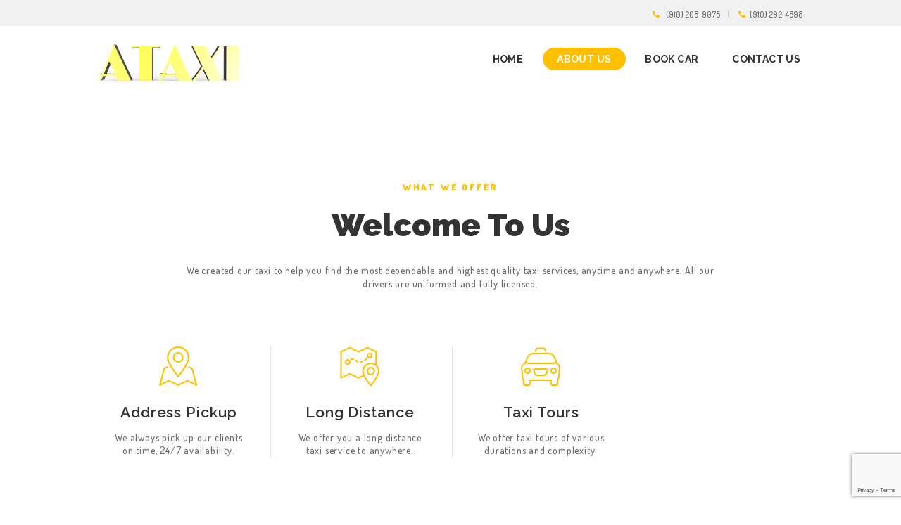

--- FILE ---
content_type: text/html; charset=UTF-8
request_url: https://www.ataxi4me.com/meet-the-team/
body_size: 16046
content:
<!DOCTYPE html>
<html lang="en-US" class="no-js scheme_default">
<head><style>img.lazy{min-height:1px}</style><link href="https://www.ataxi4me.com/wp-content/plugins/w3-total-cache/pub/js/lazyload.min.js" as="script">
	<meta name='robots' content='index, follow, max-image-preview:large, max-snippet:-1, max-video-preview:-1' />
	<style>img:is([sizes="auto" i], [sizes^="auto," i]) { contain-intrinsic-size: 3000px 1500px }</style>
			<meta charset="UTF-8">
		<meta name="viewport" content="width=device-width, initial-scale=1, maximum-scale=1">
		<link rel="profile" href="//gmpg.org/xfn/11">
		<link rel="pingback" href="https://www.ataxi4me.com/xmlrpc.php">
		
	<!-- This site is optimized with the Yoast SEO plugin v25.4 - https://yoast.com/wordpress/plugins/seo/ -->
	<title>Meet the Team - ATaxi - Taxi Service</title>
	<link rel="canonical" href="https://www.ataxi4me.com/meet-the-team/" />
	<meta property="og:locale" content="en_US" />
	<meta property="og:type" content="article" />
	<meta property="og:title" content="Meet the Team - ATaxi - Taxi Service" />
	<meta property="og:url" content="https://www.ataxi4me.com/meet-the-team/" />
	<meta property="og:site_name" content="ATaxi - Taxi Service" />
	<meta property="article:publisher" content="http://www.facebook.com/ataxi4me" />
	<meta property="article:modified_time" content="2017-08-15T03:09:17+00:00" />
	<meta name="twitter:card" content="summary_large_image" />
	<meta name="twitter:site" content="@ataxi4me" />
	<meta name="twitter:label1" content="Est. reading time" />
	<meta name="twitter:data1" content="3 minutes" />
	<script type="application/ld+json" class="yoast-schema-graph">{"@context":"https://schema.org","@graph":[{"@type":"WebPage","@id":"https://www.ataxi4me.com/meet-the-team/","url":"https://www.ataxi4me.com/meet-the-team/","name":"Meet the Team - ATaxi - Taxi Service","isPartOf":{"@id":"https://www.ataxi4me.com/#website"},"datePublished":"2016-10-24T14:57:37+00:00","dateModified":"2017-08-15T03:09:17+00:00","breadcrumb":{"@id":"https://www.ataxi4me.com/meet-the-team/#breadcrumb"},"inLanguage":"en-US","potentialAction":[{"@type":"ReadAction","target":["https://www.ataxi4me.com/meet-the-team/"]}]},{"@type":"BreadcrumbList","@id":"https://www.ataxi4me.com/meet-the-team/#breadcrumb","itemListElement":[{"@type":"ListItem","position":1,"name":"Home","item":"https://www.ataxi4me.com/"},{"@type":"ListItem","position":2,"name":"Meet the Team"}]},{"@type":"WebSite","@id":"https://www.ataxi4me.com/#website","url":"https://www.ataxi4me.com/","name":"ATaxi - Taxi Service","description":"Wilmington&#039;s Premier Taxi Service","publisher":{"@id":"https://www.ataxi4me.com/#organization"},"potentialAction":[{"@type":"SearchAction","target":{"@type":"EntryPoint","urlTemplate":"https://www.ataxi4me.com/?s={search_term_string}"},"query-input":{"@type":"PropertyValueSpecification","valueRequired":true,"valueName":"search_term_string"}}],"inLanguage":"en-US"},{"@type":"Organization","@id":"https://www.ataxi4me.com/#organization","name":"A Taxi","url":"https://www.ataxi4me.com/","logo":{"@type":"ImageObject","inLanguage":"en-US","@id":"https://www.ataxi4me.com/#/schema/logo/image/","url":"https://www.ataxi4me.com/wp-content/uploads/2017/05/ataxi_logo.png","contentUrl":"https://www.ataxi4me.com/wp-content/uploads/2017/05/ataxi_logo.png","width":1211,"height":317,"caption":"A Taxi"},"image":{"@id":"https://www.ataxi4me.com/#/schema/logo/image/"},"sameAs":["http://www.facebook.com/ataxi4me","https://x.com/ataxi4me"]}]}</script>
	<!-- / Yoast SEO plugin. -->


<link rel='dns-prefetch' href='//ajax.googleapis.com' />
<link rel='dns-prefetch' href='//fonts.googleapis.com' />
<link rel="alternate" type="application/rss+xml" title="ATaxi - Taxi Service &raquo; Feed" href="https://www.ataxi4me.com/feed/" />
<link rel="alternate" type="application/rss+xml" title="ATaxi - Taxi Service &raquo; Comments Feed" href="https://www.ataxi4me.com/comments/feed/" />
<script type="text/javascript">
/* <![CDATA[ */
window._wpemojiSettings = {"baseUrl":"https:\/\/s.w.org\/images\/core\/emoji\/15.0.3\/72x72\/","ext":".png","svgUrl":"https:\/\/s.w.org\/images\/core\/emoji\/15.0.3\/svg\/","svgExt":".svg","source":{"concatemoji":"https:\/\/www.ataxi4me.com\/wp-includes\/js\/wp-emoji-release.min.js?ver=f82d1ceeecbb6b0c44ec1cdd89d81b35"}};
/*! This file is auto-generated */
!function(i,n){var o,s,e;function c(e){try{var t={supportTests:e,timestamp:(new Date).valueOf()};sessionStorage.setItem(o,JSON.stringify(t))}catch(e){}}function p(e,t,n){e.clearRect(0,0,e.canvas.width,e.canvas.height),e.fillText(t,0,0);var t=new Uint32Array(e.getImageData(0,0,e.canvas.width,e.canvas.height).data),r=(e.clearRect(0,0,e.canvas.width,e.canvas.height),e.fillText(n,0,0),new Uint32Array(e.getImageData(0,0,e.canvas.width,e.canvas.height).data));return t.every(function(e,t){return e===r[t]})}function u(e,t,n){switch(t){case"flag":return n(e,"\ud83c\udff3\ufe0f\u200d\u26a7\ufe0f","\ud83c\udff3\ufe0f\u200b\u26a7\ufe0f")?!1:!n(e,"\ud83c\uddfa\ud83c\uddf3","\ud83c\uddfa\u200b\ud83c\uddf3")&&!n(e,"\ud83c\udff4\udb40\udc67\udb40\udc62\udb40\udc65\udb40\udc6e\udb40\udc67\udb40\udc7f","\ud83c\udff4\u200b\udb40\udc67\u200b\udb40\udc62\u200b\udb40\udc65\u200b\udb40\udc6e\u200b\udb40\udc67\u200b\udb40\udc7f");case"emoji":return!n(e,"\ud83d\udc26\u200d\u2b1b","\ud83d\udc26\u200b\u2b1b")}return!1}function f(e,t,n){var r="undefined"!=typeof WorkerGlobalScope&&self instanceof WorkerGlobalScope?new OffscreenCanvas(300,150):i.createElement("canvas"),a=r.getContext("2d",{willReadFrequently:!0}),o=(a.textBaseline="top",a.font="600 32px Arial",{});return e.forEach(function(e){o[e]=t(a,e,n)}),o}function t(e){var t=i.createElement("script");t.src=e,t.defer=!0,i.head.appendChild(t)}"undefined"!=typeof Promise&&(o="wpEmojiSettingsSupports",s=["flag","emoji"],n.supports={everything:!0,everythingExceptFlag:!0},e=new Promise(function(e){i.addEventListener("DOMContentLoaded",e,{once:!0})}),new Promise(function(t){var n=function(){try{var e=JSON.parse(sessionStorage.getItem(o));if("object"==typeof e&&"number"==typeof e.timestamp&&(new Date).valueOf()<e.timestamp+604800&&"object"==typeof e.supportTests)return e.supportTests}catch(e){}return null}();if(!n){if("undefined"!=typeof Worker&&"undefined"!=typeof OffscreenCanvas&&"undefined"!=typeof URL&&URL.createObjectURL&&"undefined"!=typeof Blob)try{var e="postMessage("+f.toString()+"("+[JSON.stringify(s),u.toString(),p.toString()].join(",")+"));",r=new Blob([e],{type:"text/javascript"}),a=new Worker(URL.createObjectURL(r),{name:"wpTestEmojiSupports"});return void(a.onmessage=function(e){c(n=e.data),a.terminate(),t(n)})}catch(e){}c(n=f(s,u,p))}t(n)}).then(function(e){for(var t in e)n.supports[t]=e[t],n.supports.everything=n.supports.everything&&n.supports[t],"flag"!==t&&(n.supports.everythingExceptFlag=n.supports.everythingExceptFlag&&n.supports[t]);n.supports.everythingExceptFlag=n.supports.everythingExceptFlag&&!n.supports.flag,n.DOMReady=!1,n.readyCallback=function(){n.DOMReady=!0}}).then(function(){return e}).then(function(){var e;n.supports.everything||(n.readyCallback(),(e=n.source||{}).concatemoji?t(e.concatemoji):e.wpemoji&&e.twemoji&&(t(e.twemoji),t(e.wpemoji)))}))}((window,document),window._wpemojiSettings);
/* ]]> */
</script>
<style id='wp-emoji-styles-inline-css' type='text/css'>

	img.wp-smiley, img.emoji {
		display: inline !important;
		border: none !important;
		box-shadow: none !important;
		height: 1em !important;
		width: 1em !important;
		margin: 0 0.07em !important;
		vertical-align: -0.1em !important;
		background: none !important;
		padding: 0 !important;
	}
</style>
<link rel='stylesheet' id='wp-block-library-css' href='https://www.ataxi4me.com/wp-includes/css/dist/block-library/style.min.css?ver=f82d1ceeecbb6b0c44ec1cdd89d81b35' type='text/css' media='all' />
<style id='classic-theme-styles-inline-css' type='text/css'>
/*! This file is auto-generated */
.wp-block-button__link{color:#fff;background-color:#32373c;border-radius:9999px;box-shadow:none;text-decoration:none;padding:calc(.667em + 2px) calc(1.333em + 2px);font-size:1.125em}.wp-block-file__button{background:#32373c;color:#fff;text-decoration:none}
</style>
<style id='global-styles-inline-css' type='text/css'>
:root{--wp--preset--aspect-ratio--square: 1;--wp--preset--aspect-ratio--4-3: 4/3;--wp--preset--aspect-ratio--3-4: 3/4;--wp--preset--aspect-ratio--3-2: 3/2;--wp--preset--aspect-ratio--2-3: 2/3;--wp--preset--aspect-ratio--16-9: 16/9;--wp--preset--aspect-ratio--9-16: 9/16;--wp--preset--color--black: #000000;--wp--preset--color--cyan-bluish-gray: #abb8c3;--wp--preset--color--white: #ffffff;--wp--preset--color--pale-pink: #f78da7;--wp--preset--color--vivid-red: #cf2e2e;--wp--preset--color--luminous-vivid-orange: #ff6900;--wp--preset--color--luminous-vivid-amber: #fcb900;--wp--preset--color--light-green-cyan: #7bdcb5;--wp--preset--color--vivid-green-cyan: #00d084;--wp--preset--color--pale-cyan-blue: #8ed1fc;--wp--preset--color--vivid-cyan-blue: #0693e3;--wp--preset--color--vivid-purple: #9b51e0;--wp--preset--gradient--vivid-cyan-blue-to-vivid-purple: linear-gradient(135deg,rgba(6,147,227,1) 0%,rgb(155,81,224) 100%);--wp--preset--gradient--light-green-cyan-to-vivid-green-cyan: linear-gradient(135deg,rgb(122,220,180) 0%,rgb(0,208,130) 100%);--wp--preset--gradient--luminous-vivid-amber-to-luminous-vivid-orange: linear-gradient(135deg,rgba(252,185,0,1) 0%,rgba(255,105,0,1) 100%);--wp--preset--gradient--luminous-vivid-orange-to-vivid-red: linear-gradient(135deg,rgba(255,105,0,1) 0%,rgb(207,46,46) 100%);--wp--preset--gradient--very-light-gray-to-cyan-bluish-gray: linear-gradient(135deg,rgb(238,238,238) 0%,rgb(169,184,195) 100%);--wp--preset--gradient--cool-to-warm-spectrum: linear-gradient(135deg,rgb(74,234,220) 0%,rgb(151,120,209) 20%,rgb(207,42,186) 40%,rgb(238,44,130) 60%,rgb(251,105,98) 80%,rgb(254,248,76) 100%);--wp--preset--gradient--blush-light-purple: linear-gradient(135deg,rgb(255,206,236) 0%,rgb(152,150,240) 100%);--wp--preset--gradient--blush-bordeaux: linear-gradient(135deg,rgb(254,205,165) 0%,rgb(254,45,45) 50%,rgb(107,0,62) 100%);--wp--preset--gradient--luminous-dusk: linear-gradient(135deg,rgb(255,203,112) 0%,rgb(199,81,192) 50%,rgb(65,88,208) 100%);--wp--preset--gradient--pale-ocean: linear-gradient(135deg,rgb(255,245,203) 0%,rgb(182,227,212) 50%,rgb(51,167,181) 100%);--wp--preset--gradient--electric-grass: linear-gradient(135deg,rgb(202,248,128) 0%,rgb(113,206,126) 100%);--wp--preset--gradient--midnight: linear-gradient(135deg,rgb(2,3,129) 0%,rgb(40,116,252) 100%);--wp--preset--font-size--small: 13px;--wp--preset--font-size--medium: 20px;--wp--preset--font-size--large: 36px;--wp--preset--font-size--x-large: 42px;--wp--preset--spacing--20: 0.44rem;--wp--preset--spacing--30: 0.67rem;--wp--preset--spacing--40: 1rem;--wp--preset--spacing--50: 1.5rem;--wp--preset--spacing--60: 2.25rem;--wp--preset--spacing--70: 3.38rem;--wp--preset--spacing--80: 5.06rem;--wp--preset--shadow--natural: 6px 6px 9px rgba(0, 0, 0, 0.2);--wp--preset--shadow--deep: 12px 12px 50px rgba(0, 0, 0, 0.4);--wp--preset--shadow--sharp: 6px 6px 0px rgba(0, 0, 0, 0.2);--wp--preset--shadow--outlined: 6px 6px 0px -3px rgba(255, 255, 255, 1), 6px 6px rgba(0, 0, 0, 1);--wp--preset--shadow--crisp: 6px 6px 0px rgba(0, 0, 0, 1);}:where(.is-layout-flex){gap: 0.5em;}:where(.is-layout-grid){gap: 0.5em;}body .is-layout-flex{display: flex;}.is-layout-flex{flex-wrap: wrap;align-items: center;}.is-layout-flex > :is(*, div){margin: 0;}body .is-layout-grid{display: grid;}.is-layout-grid > :is(*, div){margin: 0;}:where(.wp-block-columns.is-layout-flex){gap: 2em;}:where(.wp-block-columns.is-layout-grid){gap: 2em;}:where(.wp-block-post-template.is-layout-flex){gap: 1.25em;}:where(.wp-block-post-template.is-layout-grid){gap: 1.25em;}.has-black-color{color: var(--wp--preset--color--black) !important;}.has-cyan-bluish-gray-color{color: var(--wp--preset--color--cyan-bluish-gray) !important;}.has-white-color{color: var(--wp--preset--color--white) !important;}.has-pale-pink-color{color: var(--wp--preset--color--pale-pink) !important;}.has-vivid-red-color{color: var(--wp--preset--color--vivid-red) !important;}.has-luminous-vivid-orange-color{color: var(--wp--preset--color--luminous-vivid-orange) !important;}.has-luminous-vivid-amber-color{color: var(--wp--preset--color--luminous-vivid-amber) !important;}.has-light-green-cyan-color{color: var(--wp--preset--color--light-green-cyan) !important;}.has-vivid-green-cyan-color{color: var(--wp--preset--color--vivid-green-cyan) !important;}.has-pale-cyan-blue-color{color: var(--wp--preset--color--pale-cyan-blue) !important;}.has-vivid-cyan-blue-color{color: var(--wp--preset--color--vivid-cyan-blue) !important;}.has-vivid-purple-color{color: var(--wp--preset--color--vivid-purple) !important;}.has-black-background-color{background-color: var(--wp--preset--color--black) !important;}.has-cyan-bluish-gray-background-color{background-color: var(--wp--preset--color--cyan-bluish-gray) !important;}.has-white-background-color{background-color: var(--wp--preset--color--white) !important;}.has-pale-pink-background-color{background-color: var(--wp--preset--color--pale-pink) !important;}.has-vivid-red-background-color{background-color: var(--wp--preset--color--vivid-red) !important;}.has-luminous-vivid-orange-background-color{background-color: var(--wp--preset--color--luminous-vivid-orange) !important;}.has-luminous-vivid-amber-background-color{background-color: var(--wp--preset--color--luminous-vivid-amber) !important;}.has-light-green-cyan-background-color{background-color: var(--wp--preset--color--light-green-cyan) !important;}.has-vivid-green-cyan-background-color{background-color: var(--wp--preset--color--vivid-green-cyan) !important;}.has-pale-cyan-blue-background-color{background-color: var(--wp--preset--color--pale-cyan-blue) !important;}.has-vivid-cyan-blue-background-color{background-color: var(--wp--preset--color--vivid-cyan-blue) !important;}.has-vivid-purple-background-color{background-color: var(--wp--preset--color--vivid-purple) !important;}.has-black-border-color{border-color: var(--wp--preset--color--black) !important;}.has-cyan-bluish-gray-border-color{border-color: var(--wp--preset--color--cyan-bluish-gray) !important;}.has-white-border-color{border-color: var(--wp--preset--color--white) !important;}.has-pale-pink-border-color{border-color: var(--wp--preset--color--pale-pink) !important;}.has-vivid-red-border-color{border-color: var(--wp--preset--color--vivid-red) !important;}.has-luminous-vivid-orange-border-color{border-color: var(--wp--preset--color--luminous-vivid-orange) !important;}.has-luminous-vivid-amber-border-color{border-color: var(--wp--preset--color--luminous-vivid-amber) !important;}.has-light-green-cyan-border-color{border-color: var(--wp--preset--color--light-green-cyan) !important;}.has-vivid-green-cyan-border-color{border-color: var(--wp--preset--color--vivid-green-cyan) !important;}.has-pale-cyan-blue-border-color{border-color: var(--wp--preset--color--pale-cyan-blue) !important;}.has-vivid-cyan-blue-border-color{border-color: var(--wp--preset--color--vivid-cyan-blue) !important;}.has-vivid-purple-border-color{border-color: var(--wp--preset--color--vivid-purple) !important;}.has-vivid-cyan-blue-to-vivid-purple-gradient-background{background: var(--wp--preset--gradient--vivid-cyan-blue-to-vivid-purple) !important;}.has-light-green-cyan-to-vivid-green-cyan-gradient-background{background: var(--wp--preset--gradient--light-green-cyan-to-vivid-green-cyan) !important;}.has-luminous-vivid-amber-to-luminous-vivid-orange-gradient-background{background: var(--wp--preset--gradient--luminous-vivid-amber-to-luminous-vivid-orange) !important;}.has-luminous-vivid-orange-to-vivid-red-gradient-background{background: var(--wp--preset--gradient--luminous-vivid-orange-to-vivid-red) !important;}.has-very-light-gray-to-cyan-bluish-gray-gradient-background{background: var(--wp--preset--gradient--very-light-gray-to-cyan-bluish-gray) !important;}.has-cool-to-warm-spectrum-gradient-background{background: var(--wp--preset--gradient--cool-to-warm-spectrum) !important;}.has-blush-light-purple-gradient-background{background: var(--wp--preset--gradient--blush-light-purple) !important;}.has-blush-bordeaux-gradient-background{background: var(--wp--preset--gradient--blush-bordeaux) !important;}.has-luminous-dusk-gradient-background{background: var(--wp--preset--gradient--luminous-dusk) !important;}.has-pale-ocean-gradient-background{background: var(--wp--preset--gradient--pale-ocean) !important;}.has-electric-grass-gradient-background{background: var(--wp--preset--gradient--electric-grass) !important;}.has-midnight-gradient-background{background: var(--wp--preset--gradient--midnight) !important;}.has-small-font-size{font-size: var(--wp--preset--font-size--small) !important;}.has-medium-font-size{font-size: var(--wp--preset--font-size--medium) !important;}.has-large-font-size{font-size: var(--wp--preset--font-size--large) !important;}.has-x-large-font-size{font-size: var(--wp--preset--font-size--x-large) !important;}
:where(.wp-block-post-template.is-layout-flex){gap: 1.25em;}:where(.wp-block-post-template.is-layout-grid){gap: 1.25em;}
:where(.wp-block-columns.is-layout-flex){gap: 2em;}:where(.wp-block-columns.is-layout-grid){gap: 2em;}
:root :where(.wp-block-pullquote){font-size: 1.5em;line-height: 1.6;}
</style>
<link rel='stylesheet' id='contact-form-7-css' href='https://www.ataxi4me.com/wp-content/plugins/contact-form-7/includes/css/styles.css?ver=6.1' type='text/css' media='all' />
<link rel='stylesheet' id='jquery-ui-theme-css' href='https://ajax.googleapis.com/ajax/libs/jqueryui/1.11.4/themes/black-tie/jquery-ui.min.css?ver=1.11.4' type='text/css' media='all' />
<link rel='stylesheet' id='jquery-ui-timepicker-css' href='https://www.ataxi4me.com/wp-content/plugins/contact-form-7-datepicker/js/jquery-ui-timepicker/jquery-ui-timepicker-addon.min.css?ver=f82d1ceeecbb6b0c44ec1cdd89d81b35' type='text/css' media='all' />
<link rel='stylesheet' id='walcf7-datepicker-css-css' href='https://www.ataxi4me.com/wp-content/plugins/date-time-picker-for-contact-form-7/assets/css/jquery.datetimepicker.min.css?ver=1.0.0' type='text/css' media='all' />
<link rel='stylesheet' id='trx_addons-icons-css' href='https://www.ataxi4me.com/wp-content/plugins/trx_addons/css/font-icons/css/trx_addons_icons-embedded.css' type='text/css' media='all' />
<link rel='stylesheet' id='swiperslider-css' href='https://www.ataxi4me.com/wp-content/plugins/trx_addons/js/swiper/swiper.min.css' type='text/css' media='all' />
<link rel='stylesheet' id='magnific-popup-css' href='https://www.ataxi4me.com/wp-content/plugins/trx_addons/js/magnific/magnific-popup.min.css' type='text/css' media='all' />
<link rel='stylesheet' id='trx_addons-css' href='https://www.ataxi4me.com/wp-content/plugins/trx_addons/css/trx_addons.css' type='text/css' media='all' />
<link rel='stylesheet' id='woocommerce-layout-css' href='https://www.ataxi4me.com/wp-content/plugins/woocommerce/assets/css/woocommerce-layout.css?ver=9.9.6' type='text/css' media='all' />
<link rel='stylesheet' id='woocommerce-smallscreen-css' href='https://www.ataxi4me.com/wp-content/plugins/woocommerce/assets/css/woocommerce-smallscreen.css?ver=9.9.6' type='text/css' media='only screen and (max-width: 768px)' />
<link rel='stylesheet' id='woocommerce-general-css' href='https://www.ataxi4me.com/wp-content/plugins/woocommerce/assets/css/woocommerce.css?ver=9.9.6' type='text/css' media='all' />
<style id='woocommerce-inline-inline-css' type='text/css'>
.woocommerce form .form-row .required { visibility: visible; }
</style>
<link rel='stylesheet' id='brands-styles-css' href='https://www.ataxi4me.com/wp-content/plugins/woocommerce/assets/css/brands.css?ver=9.9.6' type='text/css' media='all' />
<link rel='stylesheet' id='dtpicker-css' href='https://www.ataxi4me.com/wp-content/plugins/date-time-picker-field/assets/js/vendor/datetimepicker/jquery.datetimepicker.min.css?ver=f82d1ceeecbb6b0c44ec1cdd89d81b35' type='text/css' media='all' />
<link rel='stylesheet' id='js_composer_front-css' href='https://www.ataxi4me.com/wp-content/plugins/js_composer/assets/css/js_composer.min.css?ver=8.5' type='text/css' media='all' />
<link rel='stylesheet' id='jquery-ui-smoothness-css' href='https://www.ataxi4me.com/wp-content/plugins/contact-form-7/includes/js/jquery-ui/themes/smoothness/jquery-ui.min.css?ver=1.12.1' type='text/css' media='screen' />
<link rel='stylesheet' id='wpgdprc-front-css-css' href='https://www.ataxi4me.com/wp-content/plugins/wp-gdpr-compliance/Assets/css/front.css?ver=1651582044' type='text/css' media='all' />
<style id='wpgdprc-front-css-inline-css' type='text/css'>
:root{--wp-gdpr--bar--background-color: #000000;--wp-gdpr--bar--color: #ffffff;--wp-gdpr--button--background-color: #000000;--wp-gdpr--button--background-color--darken: #000000;--wp-gdpr--button--color: #ffffff;}
</style>
<link rel='stylesheet' id='getcab-font-google_fonts-css' href='https://fonts.googleapis.com/css?family=Dosis%3A400%2C500%2C600%2C700%2C800%7CLato%3A300%2C400%7CRaleway%3A400%2C600%2C700%2C900&#038;subset=latin%2Clatin-ext&#038;ver=f82d1ceeecbb6b0c44ec1cdd89d81b35' type='text/css' media='all' />
<link rel='stylesheet' id='fontello-style-css' href='https://www.ataxi4me.com/wp-content/themes/getcab/css/fontello/css/fontello-embedded.css?ver=f82d1ceeecbb6b0c44ec1cdd89d81b35' type='text/css' media='all' />
<link rel='stylesheet' id='getcab-main-css' href='https://www.ataxi4me.com/wp-content/themes/getcab/style.css' type='text/css' media='all' />
<link rel='stylesheet' id='icons-animation-css' href='https://www.ataxi4me.com/wp-content/themes/getcab/css/animation.css?ver=f82d1ceeecbb6b0c44ec1cdd89d81b35' type='text/css' media='all' />
<link rel='stylesheet' id='getcab-colors-css' href='https://www.ataxi4me.com/wp-content/themes/getcab/css/__colors.css?ver=f82d1ceeecbb6b0c44ec1cdd89d81b35' type='text/css' media='all' />
<link rel='stylesheet' id='getcab-styles-css' href='https://www.ataxi4me.com/wp-content/themes/getcab/css/__styles.css?ver=f82d1ceeecbb6b0c44ec1cdd89d81b35' type='text/css' media='all' />
<link rel='stylesheet' id='mediaelement-css' href='https://www.ataxi4me.com/wp-includes/js/mediaelement/mediaelementplayer-legacy.min.css?ver=4.2.17' type='text/css' media='all' />
<link rel='stylesheet' id='wp-mediaelement-css' href='https://www.ataxi4me.com/wp-includes/js/mediaelement/wp-mediaelement.min.css?ver=f82d1ceeecbb6b0c44ec1cdd89d81b35' type='text/css' media='all' />
<link rel='stylesheet' id='getcab-responsive-css' href='https://www.ataxi4me.com/wp-content/themes/getcab/css/responsive.css?ver=f82d1ceeecbb6b0c44ec1cdd89d81b35' type='text/css' media='all' />
<script type="text/javascript" src="https://www.ataxi4me.com/wp-includes/js/jquery/jquery.min.js?ver=3.7.1" id="jquery-core-js"></script>
<script type="text/javascript" src="https://www.ataxi4me.com/wp-includes/js/jquery/jquery-migrate.min.js?ver=3.4.1" id="jquery-migrate-js"></script>
<script type="text/javascript" src="//www.ataxi4me.com/wp-content/plugins/revslider/sr6/assets/js/rbtools.min.js?ver=6.7.29" async id="tp-tools-js"></script>
<script type="text/javascript" src="//www.ataxi4me.com/wp-content/plugins/revslider/sr6/assets/js/rs6.min.js?ver=6.7.34" async id="revmin-js"></script>
<script type="text/javascript" src="https://www.ataxi4me.com/wp-content/plugins/woocommerce/assets/js/jquery-blockui/jquery.blockUI.min.js?ver=2.7.0-wc.9.9.6" id="jquery-blockui-js" data-wp-strategy="defer"></script>
<script type="text/javascript" id="wc-add-to-cart-js-extra">
/* <![CDATA[ */
var wc_add_to_cart_params = {"ajax_url":"\/wp-admin\/admin-ajax.php","wc_ajax_url":"\/?wc-ajax=%%endpoint%%","i18n_view_cart":"View cart","cart_url":"https:\/\/www.ataxi4me.com\/cart\/","is_cart":"","cart_redirect_after_add":"no"};
/* ]]> */
</script>
<script type="text/javascript" src="https://www.ataxi4me.com/wp-content/plugins/woocommerce/assets/js/frontend/add-to-cart.min.js?ver=9.9.6" id="wc-add-to-cart-js" data-wp-strategy="defer"></script>
<script type="text/javascript" src="https://www.ataxi4me.com/wp-content/plugins/woocommerce/assets/js/js-cookie/js.cookie.min.js?ver=2.1.4-wc.9.9.6" id="js-cookie-js" defer="defer" data-wp-strategy="defer"></script>
<script type="text/javascript" id="woocommerce-js-extra">
/* <![CDATA[ */
var woocommerce_params = {"ajax_url":"\/wp-admin\/admin-ajax.php","wc_ajax_url":"\/?wc-ajax=%%endpoint%%","i18n_password_show":"Show password","i18n_password_hide":"Hide password"};
/* ]]> */
</script>
<script type="text/javascript" src="https://www.ataxi4me.com/wp-content/plugins/woocommerce/assets/js/frontend/woocommerce.min.js?ver=9.9.6" id="woocommerce-js" defer="defer" data-wp-strategy="defer"></script>
<script type="text/javascript" src="https://www.ataxi4me.com/wp-content/plugins/js_composer/assets/js/vendors/woocommerce-add-to-cart.js?ver=8.5" id="vc_woocommerce-add-to-cart-js-js"></script>
<script type="text/javascript" id="wpgdprc-front-js-js-extra">
/* <![CDATA[ */
var wpgdprcFront = {"ajaxUrl":"https:\/\/www.ataxi4me.com\/wp-admin\/admin-ajax.php","ajaxNonce":"c45aaa23a6","ajaxArg":"security","pluginPrefix":"wpgdprc","blogId":"1","isMultiSite":"","locale":"en_US","showSignUpModal":"","showFormModal":"","cookieName":"wpgdprc-consent","consentVersion":"","path":"\/","prefix":"wpgdprc"};
/* ]]> */
</script>
<script type="text/javascript" src="https://www.ataxi4me.com/wp-content/plugins/wp-gdpr-compliance/Assets/js/front.min.js?ver=1636968534" id="wpgdprc-front-js-js"></script>
<script></script><link rel="https://api.w.org/" href="https://www.ataxi4me.com/wp-json/" /><link rel="alternate" title="JSON" type="application/json" href="https://www.ataxi4me.com/wp-json/wp/v2/pages/204" /><link rel="alternate" title="oEmbed (JSON)" type="application/json+oembed" href="https://www.ataxi4me.com/wp-json/oembed/1.0/embed?url=https%3A%2F%2Fwww.ataxi4me.com%2Fmeet-the-team%2F" />
<link rel="alternate" title="oEmbed (XML)" type="text/xml+oembed" href="https://www.ataxi4me.com/wp-json/oembed/1.0/embed?url=https%3A%2F%2Fwww.ataxi4me.com%2Fmeet-the-team%2F&#038;format=xml" />
<script type="text/javascript">
(function(url){
	if(/(?:Chrome\/26\.0\.1410\.63 Safari\/537\.31|WordfenceTestMonBot)/.test(navigator.userAgent)){ return; }
	var addEvent = function(evt, handler) {
		if (window.addEventListener) {
			document.addEventListener(evt, handler, false);
		} else if (window.attachEvent) {
			document.attachEvent('on' + evt, handler);
		}
	};
	var removeEvent = function(evt, handler) {
		if (window.removeEventListener) {
			document.removeEventListener(evt, handler, false);
		} else if (window.detachEvent) {
			document.detachEvent('on' + evt, handler);
		}
	};
	var evts = 'contextmenu dblclick drag dragend dragenter dragleave dragover dragstart drop keydown keypress keyup mousedown mousemove mouseout mouseover mouseup mousewheel scroll'.split(' ');
	var logHuman = function() {
		if (window.wfLogHumanRan) { return; }
		window.wfLogHumanRan = true;
		var wfscr = document.createElement('script');
		wfscr.type = 'text/javascript';
		wfscr.async = true;
		wfscr.src = url + '&r=' + Math.random();
		(document.getElementsByTagName('head')[0]||document.getElementsByTagName('body')[0]).appendChild(wfscr);
		for (var i = 0; i < evts.length; i++) {
			removeEvent(evts[i], logHuman);
		}
	};
	for (var i = 0; i < evts.length; i++) {
		addEvent(evts[i], logHuman);
	}
})('//www.ataxi4me.com/?wordfence_lh=1&hid=6F15ABE8E788FEE9D8D21DAE84F03C9B');
</script>	<noscript><style>.woocommerce-product-gallery{ opacity: 1 !important; }</style></noscript>
	<meta name="generator" content="Powered by WPBakery Page Builder - drag and drop page builder for WordPress."/>
<meta name="generator" content="Powered by Slider Revolution 6.7.34 - responsive, Mobile-Friendly Slider Plugin for WordPress with comfortable drag and drop interface." />
<link rel="icon" href="https://www.ataxi4me.com/wp-content/uploads/2017/05/ATAXI-square-90x90.png" sizes="32x32" />
<link rel="icon" href="https://www.ataxi4me.com/wp-content/uploads/2017/05/ATAXI-square-300x300.png" sizes="192x192" />
<link rel="apple-touch-icon" href="https://www.ataxi4me.com/wp-content/uploads/2017/05/ATAXI-square-300x300.png" />
<meta name="msapplication-TileImage" content="https://www.ataxi4me.com/wp-content/uploads/2017/05/ATAXI-square-300x300.png" />
<script>function setREVStartSize(e){
			//window.requestAnimationFrame(function() {
				window.RSIW = window.RSIW===undefined ? window.innerWidth : window.RSIW;
				window.RSIH = window.RSIH===undefined ? window.innerHeight : window.RSIH;
				try {
					var pw = document.getElementById(e.c).parentNode.offsetWidth,
						newh;
					pw = pw===0 || isNaN(pw) || (e.l=="fullwidth" || e.layout=="fullwidth") ? window.RSIW : pw;
					e.tabw = e.tabw===undefined ? 0 : parseInt(e.tabw);
					e.thumbw = e.thumbw===undefined ? 0 : parseInt(e.thumbw);
					e.tabh = e.tabh===undefined ? 0 : parseInt(e.tabh);
					e.thumbh = e.thumbh===undefined ? 0 : parseInt(e.thumbh);
					e.tabhide = e.tabhide===undefined ? 0 : parseInt(e.tabhide);
					e.thumbhide = e.thumbhide===undefined ? 0 : parseInt(e.thumbhide);
					e.mh = e.mh===undefined || e.mh=="" || e.mh==="auto" ? 0 : parseInt(e.mh,0);
					if(e.layout==="fullscreen" || e.l==="fullscreen")
						newh = Math.max(e.mh,window.RSIH);
					else{
						e.gw = Array.isArray(e.gw) ? e.gw : [e.gw];
						for (var i in e.rl) if (e.gw[i]===undefined || e.gw[i]===0) e.gw[i] = e.gw[i-1];
						e.gh = e.el===undefined || e.el==="" || (Array.isArray(e.el) && e.el.length==0)? e.gh : e.el;
						e.gh = Array.isArray(e.gh) ? e.gh : [e.gh];
						for (var i in e.rl) if (e.gh[i]===undefined || e.gh[i]===0) e.gh[i] = e.gh[i-1];
											
						var nl = new Array(e.rl.length),
							ix = 0,
							sl;
						e.tabw = e.tabhide>=pw ? 0 : e.tabw;
						e.thumbw = e.thumbhide>=pw ? 0 : e.thumbw;
						e.tabh = e.tabhide>=pw ? 0 : e.tabh;
						e.thumbh = e.thumbhide>=pw ? 0 : e.thumbh;
						for (var i in e.rl) nl[i] = e.rl[i]<window.RSIW ? 0 : e.rl[i];
						sl = nl[0];
						for (var i in nl) if (sl>nl[i] && nl[i]>0) { sl = nl[i]; ix=i;}
						var m = pw>(e.gw[ix]+e.tabw+e.thumbw) ? 1 : (pw-(e.tabw+e.thumbw)) / (e.gw[ix]);
						newh =  (e.gh[ix] * m) + (e.tabh + e.thumbh);
					}
					var el = document.getElementById(e.c);
					if (el!==null && el) el.style.height = newh+"px";
					el = document.getElementById(e.c+"_wrapper");
					if (el!==null && el) {
						el.style.height = newh+"px";
						el.style.display = "block";
					}
				} catch(e){
					console.log("Failure at Presize of Slider:" + e)
				}
			//});
		  };</script>
<style type="text/css" data-type="vc_shortcodes-custom-css">.vc_custom_1478101838480{background-image: url(https://www.ataxi4me.com/wp-content/uploads/2016/10/background-6.jpg?id=215) !important;background-position: center !important;background-repeat: no-repeat !important;background-size: cover !important;}.vc_custom_1478099150974{margin-bottom: 0.35rem !important;}.vc_custom_1478099202087{margin-bottom: 0.25rem !important;}.vc_custom_1478099552546{margin-bottom: -0.65rem !important;}.vc_custom_1478101724987{margin-bottom: -0.3rem !important;}.vc_custom_1478102101119{margin-bottom: 1.65rem !important;}</style><noscript><style> .wpb_animate_when_almost_visible { opacity: 1; }</style></noscript></head>

<body data-rsssl=1 class="page-template-default page page-id-204 theme-getcab woocommerce-no-js blog_mode_page body_tag body_style_wide scheme_default is_single sidebar_hide expand_content remove_margins header_style_header-default header_position_default header_title_off menu_style_top no_layout wpb-js-composer js-comp-ver-8.5 vc_responsive">

	
	
	<div class="body_wrap">

		<div class="page_wrap">

			<header class="top_panel top_panel_default without_bg_image scheme_default">        <div class="top-panel-top">
            <div class="content_wrap">
                <div class="phone-number icon-phone-1"> <a href="tel:(910) 208-9075">(910) 208-9075</a></div><div class="phone-number icon-phone-1"><a href="tel:(910) 292-4898">(910) 292-4898</a></div>            </div>
        </div>
        <a class="menu_mobile_button icon-menu-2"></a><div class="top_panel_fixed_wrap"></div>
<div class="top_panel_navi 
						scheme_default">
	<div class="menu_main_wrap clearfix menu_hover_fade">
		<div class="content_wrap">
			<a class="logo" href="https://www.ataxi4me.com/"><img src="data:image/svg+xml,%3Csvg%20xmlns='http://www.w3.org/2000/svg'%20viewBox='0%200%201211%20317'%3E%3C/svg%3E" data-src="https://www.ataxi4me.com/wp-content/uploads/2017/05/ataxi_logo.png" alt="Logo" class="logo_main lazy"  width="1211" height="317"></a><nav class="menu_main_nav_area"><ul id="menu_main" class="menu_main_nav"><li id="menu-item-744" class="menu-item menu-item-type-post_type menu-item-object-page menu-item-home menu-item-744"><a href="https://www.ataxi4me.com/"><span>Home</span></a></li><li id="menu-item-745" class="menu-item menu-item-type-post_type menu-item-object-page menu-item-has-children menu-item-745"><a href="https://www.ataxi4me.com/about-us/"><span>About Us</span></a>
<ul class="sub-menu"><li id="menu-item-747" class="menu-item menu-item-type-post_type menu-item-object-page menu-item-747"><a href="https://www.ataxi4me.com/meet-the-team/"><span>Meet the Team</span></a></li></ul>
</li><li id="menu-item-746" class="menu-item menu-item-type-post_type menu-item-object-page menu-item-746"><a href="https://www.ataxi4me.com/book-car/"><span>Book Car</span></a></li><li id="menu-item-754" class="menu-item menu-item-type-post_type menu-item-object-page menu-item-754"><a href="https://www.ataxi4me.com/contacts/"><span>Contact Us</span></a></li></ul></nav>		</div>
	</div>
</div><!-- /.top_panel_navi --></header><div class="menu_mobile_overlay"></div>
<div class="menu_mobile">
	<div class="menu_mobile_inner">
		<a class="menu_mobile_close icon-cancel"></a><a class="logo" href="https://www.ataxi4me.com/"><img src="data:image/svg+xml,%3Csvg%20xmlns='http://www.w3.org/2000/svg'%20viewBox='0%200%201211%20317'%3E%3C/svg%3E" data-src="https://www.ataxi4me.com/wp-content/uploads/2017/05/ataxi_logo.png" alt="Logo" class="logo_main lazy"  width="1211" height="317"></a><nav class="menu_mobile_nav_area"><ul id="menu_mobile" class="menu_mobile_nav"><li id="menu_mobile-item-744" class="menu-item menu-item-type-post_type menu-item-object-page menu-item-home menu-item-744"><a href="https://www.ataxi4me.com/"><span>Home</span></a></li><li id="menu_mobile-item-745" class="menu-item menu-item-type-post_type menu-item-object-page menu-item-has-children menu-item-745"><a href="https://www.ataxi4me.com/about-us/"><span>About Us</span></a>
<ul class="sub-menu"><li id="menu_mobile-item-747" class="menu-item menu-item-type-post_type menu-item-object-page menu-item-747"><a href="https://www.ataxi4me.com/meet-the-team/"><span>Meet the Team</span></a></li></ul>
</li><li id="menu_mobile-item-746" class="menu-item menu-item-type-post_type menu-item-object-page menu-item-746"><a href="https://www.ataxi4me.com/book-car/"><span>Book Car</span></a></li><li id="menu_mobile-item-754" class="menu-item menu-item-type-post_type menu-item-object-page menu-item-754"><a href="https://www.ataxi4me.com/contacts/"><span>Contact Us</span></a></li></ul></nav><div class="socials_mobile"><span class="social_item"><a href="http://fb.me/ataxi4me" target="_blank" class="social_icons social_facebook"><span class="trx_addons_icon-facebook"></span></a></span><span class="social_item"><a href="http://instagram.com/ataxi4me/" target="_blank" class="social_icons social_instagram"><span class="trx_addons_icon-instagram"></span></a></span></div>	</div>
</div>

			<div class="page_content_wrap scheme_default">

								<div class="content_wrap">
				
									

					<div class="content">
										

<article id="post-204" class="post_item_single post_type_page post-204 page type-page status-publish hentry">

	
	<div class="post_content entry-content">
		<div class="wpb-content-wrapper"><div class="vc_row wpb_row vc_row-fluid"><div class="wpb_column vc_column_container vc_col-sm-12"><div class="vc_column-inner"><div class="wpb_wrapper"><div class="vc_empty_space  height_tiny"   style="height: 300px"><span class="vc_empty_space_inner"></span></div></div></div></div></div><div class="vc_row wpb_row vc_row-fluid"><div class="wpb_column vc_column_container vc_col-sm-12"><div class="vc_column-inner"><div class="wpb_wrapper"><div class="vc_empty_space  height_huge"   style="height: 32px"><span class="vc_empty_space_inner"></span></div><div id="sc_title_261365893"
		class="sc_title sc_title_default"><h6 class="sc_item_subtitle sc_title_subtitle sc_align_center sc_item_title_style_default">What we offer</h6><h2 class="sc_item_title sc_title_title sc_align_center sc_item_title_style_default">Welcome To Us</h2><div class="sc_item_descr sc_title_descr sc_align_center">We created our taxi to help you find the most dependable and highest quality taxi services, anytime and anywhere. All our drivers are uniformed and fully licensed.</div></div><!-- /.sc_title --><div class="vc_empty_space  height_medium"   style="height: 32px"><span class="vc_empty_space_inner"></span></div><div class="sc_services sc_services_default" data-slides-per-view="4" data-slides-min-width="200"		>
		<div class="sc_services_columns sc_item_columns trx_addons_columns_wrap columns_padding_bottom"><div class="trx_addons_column-1_4"><div class="sc_services_item with_image with_icon sc_services_item_featured_top">
	<a href="https://www.ataxi4me.com/services/address-pickup/"
			 id="sc_services_1095948483_icon-address-pickup"
			 class="sc_services_item_icon icon-address-pickup"
			 ></a>	
	<div class="sc_services_item_info">
		<div class="sc_services_item_header">
			<h4 class="sc_services_item_title"><a href="https://www.ataxi4me.com/services/address-pickup/">Address Pickup</a></h4>
			<div class="sc_services_item_subtitle"><a href="https://www.ataxi4me.com/services_group/services/" title="View all posts in Services">Services</a></div>
		</div>
                    <div class="sc_services_item_content"><p>We always pick up our clients on time, 24/7 availability.</p>
</div>
            <div class="sc_services_item_button sc_item_button"><a href="https://www.ataxi4me.com/services/address-pickup/" class="sc_button sc_button_simple">Learn more</a></div>
        	</div>
</div>
</div><div class="trx_addons_column-1_4"><div class="sc_services_item with_image with_icon sc_services_item_featured_top">
	<a href="https://www.ataxi4me.com/services/long-distance/"
			 id="sc_services_1095948483_icon-long-distance"
			 class="sc_services_item_icon icon-long-distance"
			 ></a>	
	<div class="sc_services_item_info">
		<div class="sc_services_item_header">
			<h4 class="sc_services_item_title"><a href="https://www.ataxi4me.com/services/long-distance/">Long Distance</a></h4>
			<div class="sc_services_item_subtitle"><a href="https://www.ataxi4me.com/services_group/services/" title="View all posts in Services">Services</a></div>
		</div>
                    <div class="sc_services_item_content"><p>We offer you a long distance taxi service to anywhere.</p>
</div>
            <div class="sc_services_item_button sc_item_button"><a href="https://www.ataxi4me.com/services/long-distance/" class="sc_button sc_button_simple">Learn more</a></div>
        	</div>
</div>
</div><div class="trx_addons_column-1_4"><div class="sc_services_item with_image with_icon sc_services_item_featured_top">
	<a href="https://www.ataxi4me.com/services/taxi-tours/"
			 id="sc_services_1095948483_icon-taxi-tours"
			 class="sc_services_item_icon icon-taxi-tours"
			 ></a>	
	<div class="sc_services_item_info">
		<div class="sc_services_item_header">
			<h4 class="sc_services_item_title"><a href="https://www.ataxi4me.com/services/taxi-tours/">Taxi Tours</a></h4>
			<div class="sc_services_item_subtitle"><a href="https://www.ataxi4me.com/services_group/services/" title="View all posts in Services">Services</a></div>
		</div>
                    <div class="sc_services_item_content"><p>We offer taxi tours of various durations and complexity.</p>
</div>
            <div class="sc_services_item_button sc_item_button"><a href="https://www.ataxi4me.com/services/taxi-tours/" class="sc_button sc_button_simple">Learn more</a></div>
        	</div>
</div>
</div></div></div><!-- /.sc_services --><div class="vc_empty_space  vc_custom_1478099150974 height_small"   style="height: 32px"><span class="vc_empty_space_inner"></span></div><div  id="sc_promo_170810025" 
	class="sc_promo sc_promo_default sc_promo_size_normal sc_promo_no_image"><div class="sc_promo_text" style="width: 100%;">
			<div class="sc_promo_text_inner" style="background-color:#f8f8f8;"><div class="sc_promo_icon" data-icon="icon-users"><span class="icon-users"></span></div><h6 class="sc_item_subtitle sc_promo_subtitle sc_align_default sc_item_title_style_default">A small independent company that cares.</h6><h2 class="sc_item_title sc_promo_title sc_align_default sc_item_title_style_default">Our drivers are like family.</h2><div class="sc_item_button sc_item_button_default sc_promo_button sc_align_default sc_button_wrap"><a href="/about-us/"
	 id="sc_button_1408887379" 
	class="sc_button sc_button_default sc_button_size_normal sc_button_icon_left"
		><span class="sc_button_text"><span class="sc_button_title">Learn More</span></span><!-- /.sc_button_text --></a><!-- /.sc_button --></div><!-- /.sc_item_button sc_item_button_default sc_promo_button sc_align_default --></div>
		</div><!-- /.sc_promo_text --></div><!-- /.sc_promo --><div class="vc_empty_space  vc_custom_1478099202087 height_huge"   style="height: 32px"><span class="vc_empty_space_inner"></span></div></div></div></div></div><div data-vc-full-width="true" data-vc-full-width-temp="true" data-vc-full-width-init="false" class="vc_row wpb_row vc_row-fluid vc_custom_1478101838480 vc_row-has-fill"><div class="wpb_column vc_column_container vc_col-sm-12"><div class="vc_column-inner"><div class="wpb_wrapper"><div class="vc_empty_space  height_huge"   style="height: 32px"><span class="vc_empty_space_inner"></span></div><div id="sc_title_1351102313"
		class="sc_title sc_title_default"><h6 class="sc_item_subtitle sc_title_subtitle sc_align_center sc_item_title_style_accented_title">Our Team</h6><h2 class="sc_item_title sc_title_title sc_align_center sc_item_title_style_accented_title">The Best of Professionals</h2></div><!-- /.sc_title --><div class="vc_empty_space  vc_custom_1478099552546 height_large"   style="height: 32px"><span class="vc_empty_space_inner"></span></div><div class="sc_team sc_team_default" data-slides-per-view="4" data-slides-min-width="150"		>
		<div class="sc_team_columns sc_item_columns trx_addons_columns_wrap columns_padding_bottom"><div class="trx_addons_column-1_4"><div class="sc_team_item">
	<div class="post_featured with_thumb hover_dots sc_team_item_thumb"><img fetchpriority="high" decoding="async" width="499" height="462" src="data:image/svg+xml,%3Csvg%20xmlns='http://www.w3.org/2000/svg'%20viewBox='0%200%20499%20462'%3E%3C/svg%3E" data-src="https://www.ataxi4me.com/wp-content/uploads/2016/10/Perry-Chris-499x462.jpg" class="attachment-getcab-thumb-tem size-getcab-thumb-tem wp-post-image lazy" alt="" /><div class="mask"></div><a href="https://www.ataxi4me.com/team/chris-perry/" aria-hidden="true" class="icons"><span></span><span></span><span></span></a></div>	<div class="sc_team_item_info">
		<div class="sc_team_item_header">
			<h3 class="sc_team_item_title"><a href="https://www.ataxi4me.com/team/chris-perry/">Chris Perry</a></h3>
			<div class="sc_team_item_subtitle">Vice President</div>
		</div>
		<div class="sc_team_item_content"><p>Chris Perry, 10+ years experience</p>
</div>
				<div class="sc_team_item_button"><a href="https://www.ataxi4me.com/team/chris-perry/" class="sc_button sc_button_simple">Learn more</a></div>
	</div>
</div>
</div><div class="trx_addons_column-1_4"><div class="sc_team_item">
	<div class="post_featured with_thumb hover_dots sc_team_item_thumb"><img decoding="async" width="499" height="462" src="data:image/svg+xml,%3Csvg%20xmlns='http://www.w3.org/2000/svg'%20viewBox='0%200%20499%20462'%3E%3C/svg%3E" data-src="https://www.ataxi4me.com/wp-content/uploads/2016/10/DSC_0662-print-size-5x7-499x462.jpg" class="attachment-getcab-thumb-tem size-getcab-thumb-tem wp-post-image lazy" alt="" /><div class="mask"></div><a href="https://www.ataxi4me.com/team/joshua-price/" aria-hidden="true" class="icons"><span></span><span></span><span></span></a></div>	<div class="sc_team_item_info">
		<div class="sc_team_item_header">
			<h3 class="sc_team_item_title"><a href="https://www.ataxi4me.com/team/joshua-price/">Joshua Price</a></h3>
			<div class="sc_team_item_subtitle">President & Driver</div>
		</div>
		<div class="sc_team_item_content"><p>&nbsp; Joshua Price founded Price is Right Taxi LLC in 2010 after working for other companies for just 2 short years. Since 2010, he increased his business size to 5 taxis and changed the company from Price is Right Taxi LLC to Price is Right Transportation INC. The taxi side of the business has been branded simply &#8220;A Taxi.&#8221; He&hellip;</p>
</div>
				<div class="sc_team_item_button"><a href="https://www.ataxi4me.com/team/joshua-price/" class="sc_button sc_button_simple">Learn more</a></div>
	</div>
</div>
</div></div></div><!-- /.sc_team --><div class="vc_empty_space  vc_custom_1478101724987 height_large"   style="height: 32px"><span class="vc_empty_space_inner"></span></div></div></div></div></div><div class="vc_row-full-width vc_clearfix"></div><div class="vc_row wpb_row vc_row-fluid"><div class="wpb_column vc_column_container vc_col-sm-2"><div class="vc_column-inner"><div class="wpb_wrapper"></div></div></div><div class="wpb_column vc_column_container vc_col-sm-8"><div class="vc_column-inner"><div class="wpb_wrapper"><div class="vc_empty_space  height_huge"   style="height: 32px"><span class="vc_empty_space_inner"></span></div><div id="sc_title_1454064967"
		class="sc_title sc_title_default"><h6 class="sc_item_subtitle sc_title_subtitle sc_align_center sc_item_title_style_default">How can we help you?</h6><h2 class="sc_item_title sc_title_title sc_align_center sc_item_title_style_default">Have a Questions?</h2><div class="sc_item_descr sc_title_descr sc_align_center">If you have any comments, suggestions or questions, please do not hesitate to contact us. Our high-quality office staff will help you and answer all your questions.</div></div><!-- /.sc_title --><div class="vc_empty_space  height_large"   style="height: 32px"><span class="vc_empty_space_inner"></span></div></div></div></div><div class="wpb_column vc_column_container vc_col-sm-2"><div class="vc_column-inner"><div class="wpb_wrapper"></div></div></div></div><div data-vc-full-width="true" data-vc-full-width-temp="true" data-vc-full-width-init="false" data-vc-stretch-content="true" class="vc_row wpb_row vc_row-fluid vc_row-no-padding"><div class="wpb_column vc_column_container vc_col-sm-12"><div class="vc_column-inner vc_custom_1478102101119"><div class="wpb_wrapper"><div
     id="sc_form_2135811118"    class="sc_form sc_form_modern sc_align_default"
        >

    <form class="sc_form_form " method="post" action="https://www.ataxi4me.com/wp-admin/admin-ajax.php">
        <div class="sc_form_info">
            <div class="content_wrap">
                <div class="trx_addons_columns_wrap columns_padding_bottom"><div class="trx_addons_column-1_3">
                        <div class="sc_form_info_item sc_form_info_item_address">
                            <span class="sc_form_info_icon icon-map"></span>
                            <h6 class="sc_form_info_title">Our address</h6>
							<span class="sc_form_info_data"><span>Po Box 12741</span><span> Wilmington NC 28405</span></span>
                        </div>
                        </div><div class="trx_addons_column-1_3">
                        <div class="sc_form_info_item sc_form_info_item_phone">
                            <span class="sc_form_info_icon icon-phone-3"></span>
                            <h6 class="sc_form_info_title">Our Phones</h6>
							<span class="sc_form_info_data"><span><a href="tel:(910) 208-9075">(910) 208-9075</a></span><span><a href="tel: (910) 292-4898"> (910) 292-4898</a></span></span>
                        </div>
                        </div><div class="trx_addons_column-1_3">
                        <div class="sc_form_info_item sc_form_info_item_email">
                            <span class="sc_form_info_icon icon-e-mail"></span>
                            <h6 class="sc_form_info_title">Our mail</h6>
							<span class="sc_form_info_data"><a href="mailto:b&#111;ok&#64;&#97;&#116;&#97;&#120;&#105;.&#117;&#115;">&#98;oo&#107;&#64;at&#97;&#120;&#105;.u&#115;</a></span>
                        </div>
                        </div></div>
            </div>
        </div><!-- /.sc_form_info -->

            </form>

</div><!-- /.sc_form -->
</div></div></div></div><div class="vc_row-full-width vc_clearfix"></div><div class="vc_row wpb_row vc_row-fluid"><div class="wpb_column vc_column_container vc_col-sm-12"><div class="vc_column-inner"><div class="wpb_wrapper"></div></div></div></div>
</div>	</div><!-- .entry-content -->

</article>
				
					</div><!-- </.content> -->

					</div><!-- </.content_wrap> -->			</div><!-- </.page_content_wrap> -->

						
			<footer class="site_footer_wrap scheme_default">
				 
				<div class="copyright_wrap scheme_ socials_in_footer  ">
					<div class="copyright_wrap_inner">
						<div class="content_wrap">
							<div class="copyright_text">© 2017 ATAXI. All Rights Reserved Terms of Use and Privacy Policy.</div>

                                                                <div class="socials_footer">
                                        <span class="social_item"><a href="http://fb.me/ataxi4me" target="_blank" class="social_icons social_facebook"><span class="trx_addons_icon-facebook"></span></a></span><span class="social_item"><a href="http://instagram.com/ataxi4me/" target="_blank" class="social_icons social_instagram"><span class="trx_addons_icon-instagram"></span></a></span>                                    </div>
                            
						</div>
					</div>
				</div>

			</footer><!-- /.site_footer_wrap -->
			
		</div><!-- /.page_wrap -->

	</div><!-- /.body_wrap -->

	
		<script>
			window.RS_MODULES = window.RS_MODULES || {};
			window.RS_MODULES.modules = window.RS_MODULES.modules || {};
			window.RS_MODULES.waiting = window.RS_MODULES.waiting || [];
			window.RS_MODULES.defered = false;
			window.RS_MODULES.moduleWaiting = window.RS_MODULES.moduleWaiting || {};
			window.RS_MODULES.type = 'compiled';
		</script>
		<!-- Post/page views count increment -->
<script type="text/javascript">
	jQuery(document).ready(function() {
		setTimeout(function() {
			jQuery.post(TRX_ADDONS_STORAGE['ajax_url'], {
				action: 'post_counter',
				nonce: TRX_ADDONS_STORAGE['ajax_nonce'],
				post_id: 204,
				views: 1
			}).done(function(response) {
				var rez = {};
				try {
					rez = JSON.parse(response);
				} catch (e) {
					rez = { error: TRX_ADDONS_STORAGE['ajax_error'] };
					console.log(response);
				}
				if (rez.error === '') {
					jQuery('.post_counters_single .post_counters_views .post_counters_number').html(rez.counter);
				}
			});
		}, 10);
	});
</script>	<script type='text/javascript'>
		(function () {
			var c = document.body.className;
			c = c.replace(/woocommerce-no-js/, 'woocommerce-js');
			document.body.className = c;
		})();
	</script>
	<link rel='stylesheet' id='wc-blocks-style-css' href='https://www.ataxi4me.com/wp-content/plugins/woocommerce/assets/client/blocks/wc-blocks.css?ver=wc-9.9.6' type='text/css' media='all' />
<link rel='stylesheet' id='vc_font_awesome_5_shims-css' href='https://www.ataxi4me.com/wp-content/plugins/js_composer/assets/lib/vendor/node_modules/@fortawesome/fontawesome-free/css/v4-shims.min.css?ver=8.5' type='text/css' media='all' />
<link rel='stylesheet' id='vc_font_awesome_6-css' href='https://www.ataxi4me.com/wp-content/plugins/js_composer/assets/lib/vendor/node_modules/@fortawesome/fontawesome-free/css/all.min.css?ver=8.5' type='text/css' media='all' />
<link rel='stylesheet' id='rs-plugin-settings-css' href='//www.ataxi4me.com/wp-content/plugins/revslider/sr6/assets/css/rs6.css?ver=6.7.34' type='text/css' media='all' />
<style id='rs-plugin-settings-inline-css' type='text/css'>
#rs-demo-id {}
</style>
<script type="text/javascript" src="https://www.ataxi4me.com/wp-includes/js/dist/hooks.min.js?ver=4d63a3d491d11ffd8ac6" id="wp-hooks-js"></script>
<script type="text/javascript" src="https://www.ataxi4me.com/wp-includes/js/dist/i18n.min.js?ver=5e580eb46a90c2b997e6" id="wp-i18n-js"></script>
<script type="text/javascript" id="wp-i18n-js-after">
/* <![CDATA[ */
wp.i18n.setLocaleData( { 'text direction\u0004ltr': [ 'ltr' ] } );
/* ]]> */
</script>
<script type="text/javascript" src="https://www.ataxi4me.com/wp-content/plugins/contact-form-7/includes/swv/js/index.js?ver=6.1" id="swv-js"></script>
<script type="text/javascript" id="contact-form-7-js-before">
/* <![CDATA[ */
var wpcf7 = {
    "api": {
        "root": "https:\/\/www.ataxi4me.com\/wp-json\/",
        "namespace": "contact-form-7\/v1"
    },
    "cached": 1
};
/* ]]> */
</script>
<script type="text/javascript" src="https://www.ataxi4me.com/wp-content/plugins/contact-form-7/includes/js/index.js?ver=6.1" id="contact-form-7-js"></script>
<script type="text/javascript" src="https://www.ataxi4me.com/wp-includes/js/jquery/ui/core.min.js?ver=1.13.3" id="jquery-ui-core-js"></script>
<script type="text/javascript" src="https://www.ataxi4me.com/wp-includes/js/jquery/ui/datepicker.min.js?ver=1.13.3" id="jquery-ui-datepicker-js"></script>
<script type="text/javascript" id="jquery-ui-datepicker-js-after">
/* <![CDATA[ */
jQuery(function(jQuery){jQuery.datepicker.setDefaults({"closeText":"Close","currentText":"Today","monthNames":["January","February","March","April","May","June","July","August","September","October","November","December"],"monthNamesShort":["Jan","Feb","Mar","Apr","May","Jun","Jul","Aug","Sep","Oct","Nov","Dec"],"nextText":"Next","prevText":"Previous","dayNames":["Sunday","Monday","Tuesday","Wednesday","Thursday","Friday","Saturday"],"dayNamesShort":["Sun","Mon","Tue","Wed","Thu","Fri","Sat"],"dayNamesMin":["S","M","T","W","T","F","S"],"dateFormat":"MM d, yy","firstDay":1,"isRTL":false});});
/* ]]> */
</script>
<script type="text/javascript" src="https://www.ataxi4me.com/wp-content/plugins/contact-form-7-datepicker/js/jquery-ui-timepicker/jquery-ui-timepicker-addon.min.js?ver=f82d1ceeecbb6b0c44ec1cdd89d81b35" id="jquery-ui-timepicker-js"></script>
<script type="text/javascript" src="https://www.ataxi4me.com/wp-includes/js/jquery/ui/mouse.min.js?ver=1.13.3" id="jquery-ui-mouse-js"></script>
<script type="text/javascript" src="https://www.ataxi4me.com/wp-includes/js/jquery/ui/slider.min.js?ver=1.13.3" id="jquery-ui-slider-js"></script>
<script type="text/javascript" src="https://www.ataxi4me.com/wp-includes/js/jquery/ui/controlgroup.min.js?ver=1.13.3" id="jquery-ui-controlgroup-js"></script>
<script type="text/javascript" src="https://www.ataxi4me.com/wp-includes/js/jquery/ui/checkboxradio.min.js?ver=1.13.3" id="jquery-ui-checkboxradio-js"></script>
<script type="text/javascript" src="https://www.ataxi4me.com/wp-includes/js/jquery/ui/button.min.js?ver=1.13.3" id="jquery-ui-button-js"></script>
<script type="text/javascript" src="https://www.ataxi4me.com/wp-content/plugins/contact-form-7-datepicker/js/jquery-ui-sliderAccess.js?ver=f82d1ceeecbb6b0c44ec1cdd89d81b35" id="jquery-ui-slider-access-js"></script>
<script type="text/javascript" src="https://www.ataxi4me.com/wp-content/plugins/date-time-picker-for-contact-form-7/assets/js/jquery.datetimepicker.full.min.js?ver=f82d1ceeecbb6b0c44ec1cdd89d81b35" id="walcf7-datepicker-js-js"></script>
<script type="text/javascript" src="https://www.ataxi4me.com/wp-content/plugins/date-time-picker-for-contact-form-7/assets/js/datetimepicker.js?ver=1.0.0" id="walcf7-datepicker-js"></script>
<script type="text/javascript" src="https://www.ataxi4me.com/wp-content/plugins/trx_addons/js/swiper/swiper.jquery.min.js" id="swiperslider-js"></script>
<script type="text/javascript" src="https://www.ataxi4me.com/wp-content/plugins/trx_addons/js/magnific/jquery.magnific-popup.min.js?ver=f82d1ceeecbb6b0c44ec1cdd89d81b35" id="magnific-popup-js"></script>
<script type="text/javascript" id="trx_addons-js-extra">
/* <![CDATA[ */
var TRX_ADDONS_STORAGE = {"ajax_url":"https:\/\/www.ataxi4me.com\/wp-admin\/admin-ajax.php","ajax_nonce":"5395b6c4c0","site_url":"https:\/\/www.ataxi4me.com","vc_edit_mode":"0","popup_engine":"magnific","menu_cache":["#menu_main","#menu_mobile"],"user_logged_in":"0","email_mask":"^([a-zA-Z0-9_\\-]+\\.)*[a-zA-Z0-9_\\-]+@[a-z0-9_\\-]+(\\.[a-z0-9_\\-]+)*\\.[a-z]{2,6}$","msg_ajax_error":"Invalid server answer!","msg_magnific_loading":"Loading image","msg_magnific_error":"Error loading image","msg_error_like":"Error saving your like! Please, try again later.","msg_field_name_empty":"The name can't be empty","msg_field_email_empty":"Too short (or empty) email address","msg_field_email_not_valid":"Invalid email address","msg_field_text_empty":"The message text can't be empty","msg_send_complete":"Send message complete!","msg_send_error":"Transmit failed!","login_via_ajax":"1","msg_login_empty":"The Login field can't be empty","msg_login_long":"The Login field is too long","msg_password_empty":"The password can't be empty and shorter then 4 characters","msg_password_long":"The password is too long","msg_login_success":"Login success! The page should be reloaded in 3 sec.","msg_login_error":"Login failed!","msg_not_agree":"Please, read and check 'Terms and Conditions'","msg_email_long":"E-mail address is too long","msg_email_not_valid":"E-mail address is invalid","msg_password_not_equal":"The passwords in both fields are not equal","msg_registration_success":"Registration success! Please log in!","msg_registration_error":"Registration failed!","scroll_to_anchor":"1","update_location_from_anchor":"0","msg_sc_googlemap_not_avail":"Googlemap service is not available","msg_sc_googlemap_geocoder_error":"Error while geocode address"};
/* ]]> */
</script>
<script type="text/javascript" src="https://www.ataxi4me.com/wp-content/plugins/trx_addons/js/trx_addons.js" id="trx_addons-js"></script>
<script type="text/javascript" src="https://www.ataxi4me.com/wp-content/plugins/date-time-picker-field/assets/js/vendor/moment/moment.js?ver=f82d1ceeecbb6b0c44ec1cdd89d81b35" id="dtp-moment-js"></script>
<script type="text/javascript" src="https://www.ataxi4me.com/wp-content/plugins/date-time-picker-field/assets/js/vendor/datetimepicker/jquery.datetimepicker.full.min.js?ver=f82d1ceeecbb6b0c44ec1cdd89d81b35" id="dtpicker-js"></script>
<script type="text/javascript" id="dtpicker-build-js-extra">
/* <![CDATA[ */
var datepickeropts = {"selector":".input218","datepicker":"on","timepicker":"on","picker_type":"datetimepicker","inline":"on","placeholder":"off","preventkeyboard":"off","locale":"en","theme":"default","load":"full","minDate":"on","min_date":"","max_date":"","days_offset":"0","dateformat":"YYYY-MM-DD","step":"15","minTime":"00:00","maxTime":"23:59","offset":"0","hourformat":"hh:mm A","disabled_calendar_days":"","disabled_days":"","allowed_times":"","sunday_times":"","monday_times":"","tuesday_times":"","wednesday_times":"","thursday_times":"","friday_times":"","saturday_times":"","dayOfWeekStart":"1","i18n":{"en":{"months":["January","February","March","April","May","June","July","August","September","October","November","December"],"dayOfWeekShort":["Sun","Mon","Tue","Wed","Thu","Fri","Sat"],"dayOfWeek":["Sunday","Monday","Tuesday","Wednesday","Thursday","Friday","Saturday"]}},"format":"YYYY-MM-DD hh:mm A","clean_format":"Y-m-d H:i","value":"2026-01-31 23:30","timezone":"","utc_offset":"+0","now":"2026-01-31 23:16"};
/* ]]> */
</script>
<script type="text/javascript" src="https://www.ataxi4me.com/wp-content/plugins/date-time-picker-field/assets/js/dtpicker.js?ver=f82d1ceeecbb6b0c44ec1cdd89d81b35" id="dtpicker-build-js"></script>
<script type="text/javascript" src="https://www.ataxi4me.com/wp-content/plugins/woocommerce/assets/js/sourcebuster/sourcebuster.min.js?ver=9.9.6" id="sourcebuster-js-js"></script>
<script type="text/javascript" id="wc-order-attribution-js-extra">
/* <![CDATA[ */
var wc_order_attribution = {"params":{"lifetime":1.0000000000000000818030539140313095458623138256371021270751953125e-5,"session":30,"base64":false,"ajaxurl":"https:\/\/www.ataxi4me.com\/wp-admin\/admin-ajax.php","prefix":"wc_order_attribution_","allowTracking":true},"fields":{"source_type":"current.typ","referrer":"current_add.rf","utm_campaign":"current.cmp","utm_source":"current.src","utm_medium":"current.mdm","utm_content":"current.cnt","utm_id":"current.id","utm_term":"current.trm","utm_source_platform":"current.plt","utm_creative_format":"current.fmt","utm_marketing_tactic":"current.tct","session_entry":"current_add.ep","session_start_time":"current_add.fd","session_pages":"session.pgs","session_count":"udata.vst","user_agent":"udata.uag"}};
/* ]]> */
</script>
<script type="text/javascript" src="https://www.ataxi4me.com/wp-content/plugins/woocommerce/assets/js/frontend/order-attribution.min.js?ver=9.9.6" id="wc-order-attribution-js"></script>
<script type="text/javascript" src="https://www.ataxi4me.com/wp-content/plugins/contact-form-7/includes/js/html5-fallback.js?ver=6.1" id="contact-form-7-html5-fallback-js"></script>
<script type="text/javascript" src="https://www.google.com/recaptcha/api.js?render=6LcNxkopAAAAAL2MK6BhV7u9qCqIJU4ixiHQw15W&amp;ver=3.0" id="google-recaptcha-js"></script>
<script type="text/javascript" src="https://www.ataxi4me.com/wp-includes/js/dist/vendor/wp-polyfill.min.js?ver=3.15.0" id="wp-polyfill-js"></script>
<script type="text/javascript" id="wpcf7-recaptcha-js-before">
/* <![CDATA[ */
var wpcf7_recaptcha = {
    "sitekey": "6LcNxkopAAAAAL2MK6BhV7u9qCqIJU4ixiHQw15W",
    "actions": {
        "homepage": "homepage",
        "contactform": "contactform"
    }
};
/* ]]> */
</script>
<script type="text/javascript" src="https://www.ataxi4me.com/wp-content/plugins/contact-form-7/modules/recaptcha/index.js?ver=6.1" id="wpcf7-recaptcha-js"></script>
<script type="text/javascript" id="getcab-init-js-extra">
/* <![CDATA[ */
var GETCAB_STORAGE = {"ajax_url":"https:\/\/www.ataxi4me.com\/wp-admin\/admin-ajax.php","ajax_nonce":"5395b6c4c0","site_url":"https:\/\/www.ataxi4me.com","user_logged_in":"","mobile_layout_width":"959","menu_stretch":"1","menu_animation_in":"fadeInUpSmall","menu_animation_out":"fadeOutDownSmall","background_video":"","use_mediaelements":"1","message_maxlength":"1000","site_scheme":"scheme_default","admin_mode":"","email_mask":"^([a-zA-Z0-9_\\-]+\\.)*[a-zA-Z0-9_\\-]+@[a-z0-9_\\-]+(\\.[a-z0-9_\\-]+)*\\.[a-z]{2,6}$","strings":{"ajax_error":"Invalid server answer!","error_global":"Error data validation!","name_empty":"The name can&#039;t be empty","name_long":"Too long name","email_empty":"Too short (or empty) email address","email_long":"Too long email address","email_not_valid":"Invalid email address","text_empty":"The message text can&#039;t be empty","text_long":"Too long message text","search_error":"Search error! Try again later.","send_complete":"Send message complete!","send_error":"Transmit failed!"},"menu_hover":"fade","menu_hover_color":"#ff9800","button_hover":"slide_left","alter_link_color":"#e9a900"};
/* ]]> */
</script>
<script type="text/javascript" src="https://www.ataxi4me.com/wp-content/themes/getcab/js/__scripts.js?ver=f82d1ceeecbb6b0c44ec1cdd89d81b35" id="getcab-init-js"></script>
<script type="text/javascript" id="mediaelement-core-js-before">
/* <![CDATA[ */
var mejsL10n = {"language":"en","strings":{"mejs.download-file":"Download File","mejs.install-flash":"You are using a browser that does not have Flash player enabled or installed. Please turn on your Flash player plugin or download the latest version from https:\/\/get.adobe.com\/flashplayer\/","mejs.fullscreen":"Fullscreen","mejs.play":"Play","mejs.pause":"Pause","mejs.time-slider":"Time Slider","mejs.time-help-text":"Use Left\/Right Arrow keys to advance one second, Up\/Down arrows to advance ten seconds.","mejs.live-broadcast":"Live Broadcast","mejs.volume-help-text":"Use Up\/Down Arrow keys to increase or decrease volume.","mejs.unmute":"Unmute","mejs.mute":"Mute","mejs.volume-slider":"Volume Slider","mejs.video-player":"Video Player","mejs.audio-player":"Audio Player","mejs.captions-subtitles":"Captions\/Subtitles","mejs.captions-chapters":"Chapters","mejs.none":"None","mejs.afrikaans":"Afrikaans","mejs.albanian":"Albanian","mejs.arabic":"Arabic","mejs.belarusian":"Belarusian","mejs.bulgarian":"Bulgarian","mejs.catalan":"Catalan","mejs.chinese":"Chinese","mejs.chinese-simplified":"Chinese (Simplified)","mejs.chinese-traditional":"Chinese (Traditional)","mejs.croatian":"Croatian","mejs.czech":"Czech","mejs.danish":"Danish","mejs.dutch":"Dutch","mejs.english":"English","mejs.estonian":"Estonian","mejs.filipino":"Filipino","mejs.finnish":"Finnish","mejs.french":"French","mejs.galician":"Galician","mejs.german":"German","mejs.greek":"Greek","mejs.haitian-creole":"Haitian Creole","mejs.hebrew":"Hebrew","mejs.hindi":"Hindi","mejs.hungarian":"Hungarian","mejs.icelandic":"Icelandic","mejs.indonesian":"Indonesian","mejs.irish":"Irish","mejs.italian":"Italian","mejs.japanese":"Japanese","mejs.korean":"Korean","mejs.latvian":"Latvian","mejs.lithuanian":"Lithuanian","mejs.macedonian":"Macedonian","mejs.malay":"Malay","mejs.maltese":"Maltese","mejs.norwegian":"Norwegian","mejs.persian":"Persian","mejs.polish":"Polish","mejs.portuguese":"Portuguese","mejs.romanian":"Romanian","mejs.russian":"Russian","mejs.serbian":"Serbian","mejs.slovak":"Slovak","mejs.slovenian":"Slovenian","mejs.spanish":"Spanish","mejs.swahili":"Swahili","mejs.swedish":"Swedish","mejs.tagalog":"Tagalog","mejs.thai":"Thai","mejs.turkish":"Turkish","mejs.ukrainian":"Ukrainian","mejs.vietnamese":"Vietnamese","mejs.welsh":"Welsh","mejs.yiddish":"Yiddish"}};
/* ]]> */
</script>
<script type="text/javascript" src="https://www.ataxi4me.com/wp-includes/js/mediaelement/mediaelement-and-player.min.js?ver=4.2.17" id="mediaelement-core-js"></script>
<script type="text/javascript" src="https://www.ataxi4me.com/wp-includes/js/mediaelement/mediaelement-migrate.min.js?ver=f82d1ceeecbb6b0c44ec1cdd89d81b35" id="mediaelement-migrate-js"></script>
<script type="text/javascript" id="mediaelement-js-extra">
/* <![CDATA[ */
var _wpmejsSettings = {"pluginPath":"\/wp-includes\/js\/mediaelement\/","classPrefix":"mejs-","stretching":"responsive","audioShortcodeLibrary":"mediaelement","videoShortcodeLibrary":"mediaelement"};
/* ]]> */
</script>
<script type="text/javascript" src="https://www.ataxi4me.com/wp-includes/js/mediaelement/wp-mediaelement.min.js?ver=f82d1ceeecbb6b0c44ec1cdd89d81b35" id="wp-mediaelement-js"></script>
<script type="text/javascript" src="https://www.ataxi4me.com/wp-content/plugins/js_composer/assets/js/dist/js_composer_front.min.js?ver=8.5" id="wpb_composer_front_js-js"></script>
<script></script><a href="#" class="trx_addons_scroll_to_top trx_addons_icon-up" title="Scroll to top"></a>
<script>window.w3tc_lazyload=1,window.lazyLoadOptions={elements_selector:".lazy",callback_loaded:function(t){var e;try{e=new CustomEvent("w3tc_lazyload_loaded",{detail:{e:t}})}catch(a){(e=document.createEvent("CustomEvent")).initCustomEvent("w3tc_lazyload_loaded",!1,!1,{e:t})}window.dispatchEvent(e)}}</script><script async src="https://www.ataxi4me.com/wp-content/plugins/w3-total-cache/pub/js/lazyload.min.js"></script></body>
</html>
<!--
Performance optimized by W3 Total Cache. Learn more: https://www.boldgrid.com/w3-total-cache/

Page Caching using Disk: Enhanced 
Lazy Loading
Database Caching using Disk (Request-wide modification query)

Served from: www.ataxi4me.com @ 2026-01-31 23:16:50 by W3 Total Cache
-->

--- FILE ---
content_type: text/html; charset=utf-8
request_url: https://www.google.com/recaptcha/api2/anchor?ar=1&k=6LcNxkopAAAAAL2MK6BhV7u9qCqIJU4ixiHQw15W&co=aHR0cHM6Ly93d3cuYXRheGk0bWUuY29tOjQ0Mw..&hl=en&v=N67nZn4AqZkNcbeMu4prBgzg&size=invisible&anchor-ms=20000&execute-ms=30000&cb=jvcvk7xzvs61
body_size: 48619
content:
<!DOCTYPE HTML><html dir="ltr" lang="en"><head><meta http-equiv="Content-Type" content="text/html; charset=UTF-8">
<meta http-equiv="X-UA-Compatible" content="IE=edge">
<title>reCAPTCHA</title>
<style type="text/css">
/* cyrillic-ext */
@font-face {
  font-family: 'Roboto';
  font-style: normal;
  font-weight: 400;
  font-stretch: 100%;
  src: url(//fonts.gstatic.com/s/roboto/v48/KFO7CnqEu92Fr1ME7kSn66aGLdTylUAMa3GUBHMdazTgWw.woff2) format('woff2');
  unicode-range: U+0460-052F, U+1C80-1C8A, U+20B4, U+2DE0-2DFF, U+A640-A69F, U+FE2E-FE2F;
}
/* cyrillic */
@font-face {
  font-family: 'Roboto';
  font-style: normal;
  font-weight: 400;
  font-stretch: 100%;
  src: url(//fonts.gstatic.com/s/roboto/v48/KFO7CnqEu92Fr1ME7kSn66aGLdTylUAMa3iUBHMdazTgWw.woff2) format('woff2');
  unicode-range: U+0301, U+0400-045F, U+0490-0491, U+04B0-04B1, U+2116;
}
/* greek-ext */
@font-face {
  font-family: 'Roboto';
  font-style: normal;
  font-weight: 400;
  font-stretch: 100%;
  src: url(//fonts.gstatic.com/s/roboto/v48/KFO7CnqEu92Fr1ME7kSn66aGLdTylUAMa3CUBHMdazTgWw.woff2) format('woff2');
  unicode-range: U+1F00-1FFF;
}
/* greek */
@font-face {
  font-family: 'Roboto';
  font-style: normal;
  font-weight: 400;
  font-stretch: 100%;
  src: url(//fonts.gstatic.com/s/roboto/v48/KFO7CnqEu92Fr1ME7kSn66aGLdTylUAMa3-UBHMdazTgWw.woff2) format('woff2');
  unicode-range: U+0370-0377, U+037A-037F, U+0384-038A, U+038C, U+038E-03A1, U+03A3-03FF;
}
/* math */
@font-face {
  font-family: 'Roboto';
  font-style: normal;
  font-weight: 400;
  font-stretch: 100%;
  src: url(//fonts.gstatic.com/s/roboto/v48/KFO7CnqEu92Fr1ME7kSn66aGLdTylUAMawCUBHMdazTgWw.woff2) format('woff2');
  unicode-range: U+0302-0303, U+0305, U+0307-0308, U+0310, U+0312, U+0315, U+031A, U+0326-0327, U+032C, U+032F-0330, U+0332-0333, U+0338, U+033A, U+0346, U+034D, U+0391-03A1, U+03A3-03A9, U+03B1-03C9, U+03D1, U+03D5-03D6, U+03F0-03F1, U+03F4-03F5, U+2016-2017, U+2034-2038, U+203C, U+2040, U+2043, U+2047, U+2050, U+2057, U+205F, U+2070-2071, U+2074-208E, U+2090-209C, U+20D0-20DC, U+20E1, U+20E5-20EF, U+2100-2112, U+2114-2115, U+2117-2121, U+2123-214F, U+2190, U+2192, U+2194-21AE, U+21B0-21E5, U+21F1-21F2, U+21F4-2211, U+2213-2214, U+2216-22FF, U+2308-230B, U+2310, U+2319, U+231C-2321, U+2336-237A, U+237C, U+2395, U+239B-23B7, U+23D0, U+23DC-23E1, U+2474-2475, U+25AF, U+25B3, U+25B7, U+25BD, U+25C1, U+25CA, U+25CC, U+25FB, U+266D-266F, U+27C0-27FF, U+2900-2AFF, U+2B0E-2B11, U+2B30-2B4C, U+2BFE, U+3030, U+FF5B, U+FF5D, U+1D400-1D7FF, U+1EE00-1EEFF;
}
/* symbols */
@font-face {
  font-family: 'Roboto';
  font-style: normal;
  font-weight: 400;
  font-stretch: 100%;
  src: url(//fonts.gstatic.com/s/roboto/v48/KFO7CnqEu92Fr1ME7kSn66aGLdTylUAMaxKUBHMdazTgWw.woff2) format('woff2');
  unicode-range: U+0001-000C, U+000E-001F, U+007F-009F, U+20DD-20E0, U+20E2-20E4, U+2150-218F, U+2190, U+2192, U+2194-2199, U+21AF, U+21E6-21F0, U+21F3, U+2218-2219, U+2299, U+22C4-22C6, U+2300-243F, U+2440-244A, U+2460-24FF, U+25A0-27BF, U+2800-28FF, U+2921-2922, U+2981, U+29BF, U+29EB, U+2B00-2BFF, U+4DC0-4DFF, U+FFF9-FFFB, U+10140-1018E, U+10190-1019C, U+101A0, U+101D0-101FD, U+102E0-102FB, U+10E60-10E7E, U+1D2C0-1D2D3, U+1D2E0-1D37F, U+1F000-1F0FF, U+1F100-1F1AD, U+1F1E6-1F1FF, U+1F30D-1F30F, U+1F315, U+1F31C, U+1F31E, U+1F320-1F32C, U+1F336, U+1F378, U+1F37D, U+1F382, U+1F393-1F39F, U+1F3A7-1F3A8, U+1F3AC-1F3AF, U+1F3C2, U+1F3C4-1F3C6, U+1F3CA-1F3CE, U+1F3D4-1F3E0, U+1F3ED, U+1F3F1-1F3F3, U+1F3F5-1F3F7, U+1F408, U+1F415, U+1F41F, U+1F426, U+1F43F, U+1F441-1F442, U+1F444, U+1F446-1F449, U+1F44C-1F44E, U+1F453, U+1F46A, U+1F47D, U+1F4A3, U+1F4B0, U+1F4B3, U+1F4B9, U+1F4BB, U+1F4BF, U+1F4C8-1F4CB, U+1F4D6, U+1F4DA, U+1F4DF, U+1F4E3-1F4E6, U+1F4EA-1F4ED, U+1F4F7, U+1F4F9-1F4FB, U+1F4FD-1F4FE, U+1F503, U+1F507-1F50B, U+1F50D, U+1F512-1F513, U+1F53E-1F54A, U+1F54F-1F5FA, U+1F610, U+1F650-1F67F, U+1F687, U+1F68D, U+1F691, U+1F694, U+1F698, U+1F6AD, U+1F6B2, U+1F6B9-1F6BA, U+1F6BC, U+1F6C6-1F6CF, U+1F6D3-1F6D7, U+1F6E0-1F6EA, U+1F6F0-1F6F3, U+1F6F7-1F6FC, U+1F700-1F7FF, U+1F800-1F80B, U+1F810-1F847, U+1F850-1F859, U+1F860-1F887, U+1F890-1F8AD, U+1F8B0-1F8BB, U+1F8C0-1F8C1, U+1F900-1F90B, U+1F93B, U+1F946, U+1F984, U+1F996, U+1F9E9, U+1FA00-1FA6F, U+1FA70-1FA7C, U+1FA80-1FA89, U+1FA8F-1FAC6, U+1FACE-1FADC, U+1FADF-1FAE9, U+1FAF0-1FAF8, U+1FB00-1FBFF;
}
/* vietnamese */
@font-face {
  font-family: 'Roboto';
  font-style: normal;
  font-weight: 400;
  font-stretch: 100%;
  src: url(//fonts.gstatic.com/s/roboto/v48/KFO7CnqEu92Fr1ME7kSn66aGLdTylUAMa3OUBHMdazTgWw.woff2) format('woff2');
  unicode-range: U+0102-0103, U+0110-0111, U+0128-0129, U+0168-0169, U+01A0-01A1, U+01AF-01B0, U+0300-0301, U+0303-0304, U+0308-0309, U+0323, U+0329, U+1EA0-1EF9, U+20AB;
}
/* latin-ext */
@font-face {
  font-family: 'Roboto';
  font-style: normal;
  font-weight: 400;
  font-stretch: 100%;
  src: url(//fonts.gstatic.com/s/roboto/v48/KFO7CnqEu92Fr1ME7kSn66aGLdTylUAMa3KUBHMdazTgWw.woff2) format('woff2');
  unicode-range: U+0100-02BA, U+02BD-02C5, U+02C7-02CC, U+02CE-02D7, U+02DD-02FF, U+0304, U+0308, U+0329, U+1D00-1DBF, U+1E00-1E9F, U+1EF2-1EFF, U+2020, U+20A0-20AB, U+20AD-20C0, U+2113, U+2C60-2C7F, U+A720-A7FF;
}
/* latin */
@font-face {
  font-family: 'Roboto';
  font-style: normal;
  font-weight: 400;
  font-stretch: 100%;
  src: url(//fonts.gstatic.com/s/roboto/v48/KFO7CnqEu92Fr1ME7kSn66aGLdTylUAMa3yUBHMdazQ.woff2) format('woff2');
  unicode-range: U+0000-00FF, U+0131, U+0152-0153, U+02BB-02BC, U+02C6, U+02DA, U+02DC, U+0304, U+0308, U+0329, U+2000-206F, U+20AC, U+2122, U+2191, U+2193, U+2212, U+2215, U+FEFF, U+FFFD;
}
/* cyrillic-ext */
@font-face {
  font-family: 'Roboto';
  font-style: normal;
  font-weight: 500;
  font-stretch: 100%;
  src: url(//fonts.gstatic.com/s/roboto/v48/KFO7CnqEu92Fr1ME7kSn66aGLdTylUAMa3GUBHMdazTgWw.woff2) format('woff2');
  unicode-range: U+0460-052F, U+1C80-1C8A, U+20B4, U+2DE0-2DFF, U+A640-A69F, U+FE2E-FE2F;
}
/* cyrillic */
@font-face {
  font-family: 'Roboto';
  font-style: normal;
  font-weight: 500;
  font-stretch: 100%;
  src: url(//fonts.gstatic.com/s/roboto/v48/KFO7CnqEu92Fr1ME7kSn66aGLdTylUAMa3iUBHMdazTgWw.woff2) format('woff2');
  unicode-range: U+0301, U+0400-045F, U+0490-0491, U+04B0-04B1, U+2116;
}
/* greek-ext */
@font-face {
  font-family: 'Roboto';
  font-style: normal;
  font-weight: 500;
  font-stretch: 100%;
  src: url(//fonts.gstatic.com/s/roboto/v48/KFO7CnqEu92Fr1ME7kSn66aGLdTylUAMa3CUBHMdazTgWw.woff2) format('woff2');
  unicode-range: U+1F00-1FFF;
}
/* greek */
@font-face {
  font-family: 'Roboto';
  font-style: normal;
  font-weight: 500;
  font-stretch: 100%;
  src: url(//fonts.gstatic.com/s/roboto/v48/KFO7CnqEu92Fr1ME7kSn66aGLdTylUAMa3-UBHMdazTgWw.woff2) format('woff2');
  unicode-range: U+0370-0377, U+037A-037F, U+0384-038A, U+038C, U+038E-03A1, U+03A3-03FF;
}
/* math */
@font-face {
  font-family: 'Roboto';
  font-style: normal;
  font-weight: 500;
  font-stretch: 100%;
  src: url(//fonts.gstatic.com/s/roboto/v48/KFO7CnqEu92Fr1ME7kSn66aGLdTylUAMawCUBHMdazTgWw.woff2) format('woff2');
  unicode-range: U+0302-0303, U+0305, U+0307-0308, U+0310, U+0312, U+0315, U+031A, U+0326-0327, U+032C, U+032F-0330, U+0332-0333, U+0338, U+033A, U+0346, U+034D, U+0391-03A1, U+03A3-03A9, U+03B1-03C9, U+03D1, U+03D5-03D6, U+03F0-03F1, U+03F4-03F5, U+2016-2017, U+2034-2038, U+203C, U+2040, U+2043, U+2047, U+2050, U+2057, U+205F, U+2070-2071, U+2074-208E, U+2090-209C, U+20D0-20DC, U+20E1, U+20E5-20EF, U+2100-2112, U+2114-2115, U+2117-2121, U+2123-214F, U+2190, U+2192, U+2194-21AE, U+21B0-21E5, U+21F1-21F2, U+21F4-2211, U+2213-2214, U+2216-22FF, U+2308-230B, U+2310, U+2319, U+231C-2321, U+2336-237A, U+237C, U+2395, U+239B-23B7, U+23D0, U+23DC-23E1, U+2474-2475, U+25AF, U+25B3, U+25B7, U+25BD, U+25C1, U+25CA, U+25CC, U+25FB, U+266D-266F, U+27C0-27FF, U+2900-2AFF, U+2B0E-2B11, U+2B30-2B4C, U+2BFE, U+3030, U+FF5B, U+FF5D, U+1D400-1D7FF, U+1EE00-1EEFF;
}
/* symbols */
@font-face {
  font-family: 'Roboto';
  font-style: normal;
  font-weight: 500;
  font-stretch: 100%;
  src: url(//fonts.gstatic.com/s/roboto/v48/KFO7CnqEu92Fr1ME7kSn66aGLdTylUAMaxKUBHMdazTgWw.woff2) format('woff2');
  unicode-range: U+0001-000C, U+000E-001F, U+007F-009F, U+20DD-20E0, U+20E2-20E4, U+2150-218F, U+2190, U+2192, U+2194-2199, U+21AF, U+21E6-21F0, U+21F3, U+2218-2219, U+2299, U+22C4-22C6, U+2300-243F, U+2440-244A, U+2460-24FF, U+25A0-27BF, U+2800-28FF, U+2921-2922, U+2981, U+29BF, U+29EB, U+2B00-2BFF, U+4DC0-4DFF, U+FFF9-FFFB, U+10140-1018E, U+10190-1019C, U+101A0, U+101D0-101FD, U+102E0-102FB, U+10E60-10E7E, U+1D2C0-1D2D3, U+1D2E0-1D37F, U+1F000-1F0FF, U+1F100-1F1AD, U+1F1E6-1F1FF, U+1F30D-1F30F, U+1F315, U+1F31C, U+1F31E, U+1F320-1F32C, U+1F336, U+1F378, U+1F37D, U+1F382, U+1F393-1F39F, U+1F3A7-1F3A8, U+1F3AC-1F3AF, U+1F3C2, U+1F3C4-1F3C6, U+1F3CA-1F3CE, U+1F3D4-1F3E0, U+1F3ED, U+1F3F1-1F3F3, U+1F3F5-1F3F7, U+1F408, U+1F415, U+1F41F, U+1F426, U+1F43F, U+1F441-1F442, U+1F444, U+1F446-1F449, U+1F44C-1F44E, U+1F453, U+1F46A, U+1F47D, U+1F4A3, U+1F4B0, U+1F4B3, U+1F4B9, U+1F4BB, U+1F4BF, U+1F4C8-1F4CB, U+1F4D6, U+1F4DA, U+1F4DF, U+1F4E3-1F4E6, U+1F4EA-1F4ED, U+1F4F7, U+1F4F9-1F4FB, U+1F4FD-1F4FE, U+1F503, U+1F507-1F50B, U+1F50D, U+1F512-1F513, U+1F53E-1F54A, U+1F54F-1F5FA, U+1F610, U+1F650-1F67F, U+1F687, U+1F68D, U+1F691, U+1F694, U+1F698, U+1F6AD, U+1F6B2, U+1F6B9-1F6BA, U+1F6BC, U+1F6C6-1F6CF, U+1F6D3-1F6D7, U+1F6E0-1F6EA, U+1F6F0-1F6F3, U+1F6F7-1F6FC, U+1F700-1F7FF, U+1F800-1F80B, U+1F810-1F847, U+1F850-1F859, U+1F860-1F887, U+1F890-1F8AD, U+1F8B0-1F8BB, U+1F8C0-1F8C1, U+1F900-1F90B, U+1F93B, U+1F946, U+1F984, U+1F996, U+1F9E9, U+1FA00-1FA6F, U+1FA70-1FA7C, U+1FA80-1FA89, U+1FA8F-1FAC6, U+1FACE-1FADC, U+1FADF-1FAE9, U+1FAF0-1FAF8, U+1FB00-1FBFF;
}
/* vietnamese */
@font-face {
  font-family: 'Roboto';
  font-style: normal;
  font-weight: 500;
  font-stretch: 100%;
  src: url(//fonts.gstatic.com/s/roboto/v48/KFO7CnqEu92Fr1ME7kSn66aGLdTylUAMa3OUBHMdazTgWw.woff2) format('woff2');
  unicode-range: U+0102-0103, U+0110-0111, U+0128-0129, U+0168-0169, U+01A0-01A1, U+01AF-01B0, U+0300-0301, U+0303-0304, U+0308-0309, U+0323, U+0329, U+1EA0-1EF9, U+20AB;
}
/* latin-ext */
@font-face {
  font-family: 'Roboto';
  font-style: normal;
  font-weight: 500;
  font-stretch: 100%;
  src: url(//fonts.gstatic.com/s/roboto/v48/KFO7CnqEu92Fr1ME7kSn66aGLdTylUAMa3KUBHMdazTgWw.woff2) format('woff2');
  unicode-range: U+0100-02BA, U+02BD-02C5, U+02C7-02CC, U+02CE-02D7, U+02DD-02FF, U+0304, U+0308, U+0329, U+1D00-1DBF, U+1E00-1E9F, U+1EF2-1EFF, U+2020, U+20A0-20AB, U+20AD-20C0, U+2113, U+2C60-2C7F, U+A720-A7FF;
}
/* latin */
@font-face {
  font-family: 'Roboto';
  font-style: normal;
  font-weight: 500;
  font-stretch: 100%;
  src: url(//fonts.gstatic.com/s/roboto/v48/KFO7CnqEu92Fr1ME7kSn66aGLdTylUAMa3yUBHMdazQ.woff2) format('woff2');
  unicode-range: U+0000-00FF, U+0131, U+0152-0153, U+02BB-02BC, U+02C6, U+02DA, U+02DC, U+0304, U+0308, U+0329, U+2000-206F, U+20AC, U+2122, U+2191, U+2193, U+2212, U+2215, U+FEFF, U+FFFD;
}
/* cyrillic-ext */
@font-face {
  font-family: 'Roboto';
  font-style: normal;
  font-weight: 900;
  font-stretch: 100%;
  src: url(//fonts.gstatic.com/s/roboto/v48/KFO7CnqEu92Fr1ME7kSn66aGLdTylUAMa3GUBHMdazTgWw.woff2) format('woff2');
  unicode-range: U+0460-052F, U+1C80-1C8A, U+20B4, U+2DE0-2DFF, U+A640-A69F, U+FE2E-FE2F;
}
/* cyrillic */
@font-face {
  font-family: 'Roboto';
  font-style: normal;
  font-weight: 900;
  font-stretch: 100%;
  src: url(//fonts.gstatic.com/s/roboto/v48/KFO7CnqEu92Fr1ME7kSn66aGLdTylUAMa3iUBHMdazTgWw.woff2) format('woff2');
  unicode-range: U+0301, U+0400-045F, U+0490-0491, U+04B0-04B1, U+2116;
}
/* greek-ext */
@font-face {
  font-family: 'Roboto';
  font-style: normal;
  font-weight: 900;
  font-stretch: 100%;
  src: url(//fonts.gstatic.com/s/roboto/v48/KFO7CnqEu92Fr1ME7kSn66aGLdTylUAMa3CUBHMdazTgWw.woff2) format('woff2');
  unicode-range: U+1F00-1FFF;
}
/* greek */
@font-face {
  font-family: 'Roboto';
  font-style: normal;
  font-weight: 900;
  font-stretch: 100%;
  src: url(//fonts.gstatic.com/s/roboto/v48/KFO7CnqEu92Fr1ME7kSn66aGLdTylUAMa3-UBHMdazTgWw.woff2) format('woff2');
  unicode-range: U+0370-0377, U+037A-037F, U+0384-038A, U+038C, U+038E-03A1, U+03A3-03FF;
}
/* math */
@font-face {
  font-family: 'Roboto';
  font-style: normal;
  font-weight: 900;
  font-stretch: 100%;
  src: url(//fonts.gstatic.com/s/roboto/v48/KFO7CnqEu92Fr1ME7kSn66aGLdTylUAMawCUBHMdazTgWw.woff2) format('woff2');
  unicode-range: U+0302-0303, U+0305, U+0307-0308, U+0310, U+0312, U+0315, U+031A, U+0326-0327, U+032C, U+032F-0330, U+0332-0333, U+0338, U+033A, U+0346, U+034D, U+0391-03A1, U+03A3-03A9, U+03B1-03C9, U+03D1, U+03D5-03D6, U+03F0-03F1, U+03F4-03F5, U+2016-2017, U+2034-2038, U+203C, U+2040, U+2043, U+2047, U+2050, U+2057, U+205F, U+2070-2071, U+2074-208E, U+2090-209C, U+20D0-20DC, U+20E1, U+20E5-20EF, U+2100-2112, U+2114-2115, U+2117-2121, U+2123-214F, U+2190, U+2192, U+2194-21AE, U+21B0-21E5, U+21F1-21F2, U+21F4-2211, U+2213-2214, U+2216-22FF, U+2308-230B, U+2310, U+2319, U+231C-2321, U+2336-237A, U+237C, U+2395, U+239B-23B7, U+23D0, U+23DC-23E1, U+2474-2475, U+25AF, U+25B3, U+25B7, U+25BD, U+25C1, U+25CA, U+25CC, U+25FB, U+266D-266F, U+27C0-27FF, U+2900-2AFF, U+2B0E-2B11, U+2B30-2B4C, U+2BFE, U+3030, U+FF5B, U+FF5D, U+1D400-1D7FF, U+1EE00-1EEFF;
}
/* symbols */
@font-face {
  font-family: 'Roboto';
  font-style: normal;
  font-weight: 900;
  font-stretch: 100%;
  src: url(//fonts.gstatic.com/s/roboto/v48/KFO7CnqEu92Fr1ME7kSn66aGLdTylUAMaxKUBHMdazTgWw.woff2) format('woff2');
  unicode-range: U+0001-000C, U+000E-001F, U+007F-009F, U+20DD-20E0, U+20E2-20E4, U+2150-218F, U+2190, U+2192, U+2194-2199, U+21AF, U+21E6-21F0, U+21F3, U+2218-2219, U+2299, U+22C4-22C6, U+2300-243F, U+2440-244A, U+2460-24FF, U+25A0-27BF, U+2800-28FF, U+2921-2922, U+2981, U+29BF, U+29EB, U+2B00-2BFF, U+4DC0-4DFF, U+FFF9-FFFB, U+10140-1018E, U+10190-1019C, U+101A0, U+101D0-101FD, U+102E0-102FB, U+10E60-10E7E, U+1D2C0-1D2D3, U+1D2E0-1D37F, U+1F000-1F0FF, U+1F100-1F1AD, U+1F1E6-1F1FF, U+1F30D-1F30F, U+1F315, U+1F31C, U+1F31E, U+1F320-1F32C, U+1F336, U+1F378, U+1F37D, U+1F382, U+1F393-1F39F, U+1F3A7-1F3A8, U+1F3AC-1F3AF, U+1F3C2, U+1F3C4-1F3C6, U+1F3CA-1F3CE, U+1F3D4-1F3E0, U+1F3ED, U+1F3F1-1F3F3, U+1F3F5-1F3F7, U+1F408, U+1F415, U+1F41F, U+1F426, U+1F43F, U+1F441-1F442, U+1F444, U+1F446-1F449, U+1F44C-1F44E, U+1F453, U+1F46A, U+1F47D, U+1F4A3, U+1F4B0, U+1F4B3, U+1F4B9, U+1F4BB, U+1F4BF, U+1F4C8-1F4CB, U+1F4D6, U+1F4DA, U+1F4DF, U+1F4E3-1F4E6, U+1F4EA-1F4ED, U+1F4F7, U+1F4F9-1F4FB, U+1F4FD-1F4FE, U+1F503, U+1F507-1F50B, U+1F50D, U+1F512-1F513, U+1F53E-1F54A, U+1F54F-1F5FA, U+1F610, U+1F650-1F67F, U+1F687, U+1F68D, U+1F691, U+1F694, U+1F698, U+1F6AD, U+1F6B2, U+1F6B9-1F6BA, U+1F6BC, U+1F6C6-1F6CF, U+1F6D3-1F6D7, U+1F6E0-1F6EA, U+1F6F0-1F6F3, U+1F6F7-1F6FC, U+1F700-1F7FF, U+1F800-1F80B, U+1F810-1F847, U+1F850-1F859, U+1F860-1F887, U+1F890-1F8AD, U+1F8B0-1F8BB, U+1F8C0-1F8C1, U+1F900-1F90B, U+1F93B, U+1F946, U+1F984, U+1F996, U+1F9E9, U+1FA00-1FA6F, U+1FA70-1FA7C, U+1FA80-1FA89, U+1FA8F-1FAC6, U+1FACE-1FADC, U+1FADF-1FAE9, U+1FAF0-1FAF8, U+1FB00-1FBFF;
}
/* vietnamese */
@font-face {
  font-family: 'Roboto';
  font-style: normal;
  font-weight: 900;
  font-stretch: 100%;
  src: url(//fonts.gstatic.com/s/roboto/v48/KFO7CnqEu92Fr1ME7kSn66aGLdTylUAMa3OUBHMdazTgWw.woff2) format('woff2');
  unicode-range: U+0102-0103, U+0110-0111, U+0128-0129, U+0168-0169, U+01A0-01A1, U+01AF-01B0, U+0300-0301, U+0303-0304, U+0308-0309, U+0323, U+0329, U+1EA0-1EF9, U+20AB;
}
/* latin-ext */
@font-face {
  font-family: 'Roboto';
  font-style: normal;
  font-weight: 900;
  font-stretch: 100%;
  src: url(//fonts.gstatic.com/s/roboto/v48/KFO7CnqEu92Fr1ME7kSn66aGLdTylUAMa3KUBHMdazTgWw.woff2) format('woff2');
  unicode-range: U+0100-02BA, U+02BD-02C5, U+02C7-02CC, U+02CE-02D7, U+02DD-02FF, U+0304, U+0308, U+0329, U+1D00-1DBF, U+1E00-1E9F, U+1EF2-1EFF, U+2020, U+20A0-20AB, U+20AD-20C0, U+2113, U+2C60-2C7F, U+A720-A7FF;
}
/* latin */
@font-face {
  font-family: 'Roboto';
  font-style: normal;
  font-weight: 900;
  font-stretch: 100%;
  src: url(//fonts.gstatic.com/s/roboto/v48/KFO7CnqEu92Fr1ME7kSn66aGLdTylUAMa3yUBHMdazQ.woff2) format('woff2');
  unicode-range: U+0000-00FF, U+0131, U+0152-0153, U+02BB-02BC, U+02C6, U+02DA, U+02DC, U+0304, U+0308, U+0329, U+2000-206F, U+20AC, U+2122, U+2191, U+2193, U+2212, U+2215, U+FEFF, U+FFFD;
}

</style>
<link rel="stylesheet" type="text/css" href="https://www.gstatic.com/recaptcha/releases/N67nZn4AqZkNcbeMu4prBgzg/styles__ltr.css">
<script nonce="IQuDwyVcncljngwbmRK1Kg" type="text/javascript">window['__recaptcha_api'] = 'https://www.google.com/recaptcha/api2/';</script>
<script type="text/javascript" src="https://www.gstatic.com/recaptcha/releases/N67nZn4AqZkNcbeMu4prBgzg/recaptcha__en.js" nonce="IQuDwyVcncljngwbmRK1Kg">
      
    </script></head>
<body><div id="rc-anchor-alert" class="rc-anchor-alert"></div>
<input type="hidden" id="recaptcha-token" value="[base64]">
<script type="text/javascript" nonce="IQuDwyVcncljngwbmRK1Kg">
      recaptcha.anchor.Main.init("[\x22ainput\x22,[\x22bgdata\x22,\x22\x22,\[base64]/[base64]/[base64]/[base64]/[base64]/[base64]/KGcoTywyNTMsTy5PKSxVRyhPLEMpKTpnKE8sMjUzLEMpLE8pKSxsKSksTykpfSxieT1mdW5jdGlvbihDLE8sdSxsKXtmb3IobD0odT1SKEMpLDApO08+MDtPLS0pbD1sPDw4fFooQyk7ZyhDLHUsbCl9LFVHPWZ1bmN0aW9uKEMsTyl7Qy5pLmxlbmd0aD4xMDQ/[base64]/[base64]/[base64]/[base64]/[base64]/[base64]/[base64]\\u003d\x22,\[base64]\\u003d\\u003d\x22,\x22ZMOLw7fCvBDCm8Ktw5vChznCthodw7/Do8Kfd8KKw6LCqsKQw7fCpUvDrhwbMcOmF3nCgFHDh3MJIcKJMD8Lw6VUGgZVO8OVwqvCq8KkccK4w7/Do1QjwpA8wqzCti3DrcOKwr9GwpfDqyzDpwbDmHRiZMOuA37CjgDDqQvCr8O6w60vw7zCkcOxDj3DoDdSw6JMWMKhDUbDnBk4S0/DlcK0U3dkwrlmw65HwrcBwoFQXsKmBsOow54TwqgOFcKhV8OLwqkbw5/Dk0pRwrppwo3Dl8KKw67Cjh9bw57CucOtBcK2w7vCqcOvw6gkRAYzHMObcsObNgMGwrAGA8ONwq/Drx8+PR3Cl8KZwoRlOsKYfEPDpcKoAlh6wotfw5jDgEfCmElALD7Cl8KuJ8KuwoUIUhpgFQwgf8Kkw4RVJsOVF8KHWzJMw6DDi8KLwowsBGrClyvCv8KlDwVhTsKMBwXCj3bCo3l4dS8pw77Cl8K3wonCk1nDqsO1woIKM8Khw63CsnzChMKfSMKXw58WPsKNwq/[base64]/[base64]/DuzzDhMOSwrvDqcO5w7LDnh3Dlw8rw5HCkRbDum89w6TCqsKEZ8KZw6/Dl8O2w483wotsw5/[base64]/[base64]/R8OEw7UOwr9gJDXDhsKQw6xxw6pMJcONw6/[base64]/[base64]/CncKTw6rCoMKjFgzDvsKtGzInwrNMw4c/[base64]/CrcOwwr1tw5/[base64]/wqAyDMO7W8Khw6XCvsKzA2TCocOfX8OddDMSIsOZSQlYIcOaw4Mjw7jDoDvDtxPDmwFFDnMlQ8K0wr3DnMKRWVvDl8KMMcO1BsOXwprDtS5tcSRWwrnDlcO/wqRmw5LDvGXCnyvCmX0ywqDCkWHDsSfCqWwsw7A+E1xPwqjDqRXCrcOBw43CkBbDpMOyOMOyLMKyw6USX0olw59Dwp8Qaz7DllnCjAjDkB/DtAzDvsKqbsOow7E1w5TDvmXDlsKawp0owpLDhsO0P2REKMOmMsKcwrcOwrZVw7YpK23DoxvDj8OCcinCjcOeX2dmw7tNaMKXw4k5woA4SkIawpvDqhDDkSzDtcOcHcOeJlDDvTBoAcKCwr/DjcOPwr3DmzNCDl3DgkzDjsK7w7TDoBnDsA7CisKIbgDDglTDkGbDrzbDpXrDgsKrw60obMKaV0vCnEl0DCPCjcKiw48kwrhwesOmwqQlwofCrcOmwpEfwqbDtcOfw6bCqkrCgCYWw6TClXDDtzhBe3RnLXsrwoM/c8OiwqEtw4BYwp7DqlTDp1piOQFdw7/CjcKMISt3woTDo8Kzw5rChMO8OD7Cl8KfT0HCigLDkn7DlsOgw7bCvANxwqoheApQP8K7LGzDgXQkRlLDrsK5wqHDs8KEXRbDk8O1w4oGY8K1w77Do8O4w4HClsKqUsOawqxRw7E1wojCi8KOwpzCtsKTwoXDu8KlwrnCvH1EIR/CjcOWYcOpCmNqwoBewq/CgMKbw6jDojXCusK3woXDmxluDFVeMG3DohHDqsO1wp56w5FCUMOPwqXCqsKDwpguw5sCwp0CwoQnwoB+IMKjNsKDD8ODY8Kfw5g3CsOLUMOVwqvDuS/Cl8OcMHDCrMKwwodpwp8+Z2J6aAHDuEtMw5LCp8Otd38SwpDCkgPDvTpXVMKoW11TXjgCF8KSeW9OCMOVCMO3SVnDm8KIZCLDpcKxw44OSA/[base64]/wrUjP8KJw74EBwDCpiENPmzCoixjXsKrEsOGEzYbw7ZbwrbDgMOHScOVwoPDlsOscsOxf8O+esK9wrfDikDDvRYlbkghwrPCr8KKLsK8w6jCoMO0IQ9OWAEVNMOcfk3DmMOrInPCnW4aa8KGwqvDvcOcw6NMfcKlDsKSwoNKw7MhOQ/[base64]/w5cXw67DpHJCwrElGRFbbkLCiyYWC8KLCsKCw4NcdsOPw73CtcOtwoIoHQnCkMKSw4/Di8KwWMK6WwFKNmEOwqsbw7UNw5V5w7bCuD/CpcKNw5EHwqBcIcOcLw/CnhNUwqnCuMOHw47Cl2rCjnMmXMKPXcK5IsO8ScKfW0zChQEcOTETIWbDkEtTwoLCjMOsRMK4w7A9d8O/L8K7L8OFSXBGUSZNGSrDqTgjw6N3w7nDonBobcKPw5LDv8OpPcKKw45CQWpUPMO9woDCiyfDpBvCosOTT0thwqU7wphEbcK2JG3DlcOuw4PDgiPDvWcnw5DDkHbClj/CmxhnwonDncOewr8Iw6kDS8KyFl3DqMKGDsO8w47Dohs5w5zDk8OAVmoFVsOUZ30bQ8OrXUfDocKLw4XDim19DzcDwpnCm8KYw5Yzw6/DjGzDshhDw7jCsyt/wrcGfGEraxvCu8Kyw5TDssKRw781QB7Cpz5jwpRvC8KASMKVwo/CnCQ4dR7CkXHCqWwtw6ktw7rDiwJ4VToCbMKow6VMw5ZdwrcYw7zDnWDCkAzCisK2wo3DsDQPd8KOwrfDswc5YMOPw5DDq8OTw5/Dt2TCt2dcVMO5JcKwIMKXw7fDlcKdEylzwr3DiMOLe2UhHcKPI2/ChU0Uwo5cfwxjesOONR7DiRzCucOQJMOjRDDCslQDU8KSWcOTw6LCjmc2ecOiwprDtsKGw4fDkmN5w6ZVGcOtw7oILUzDuzVzF39Fw4M/wq8YacONOzhWTcKNfUzDvGoQTMOjw5U5w5bCscO/aMKqwqrDtMKgwqg2A2nDo8KFwozCvDzCulgAw5Aew48zwqfDhXzDs8K4QcKbw7VCDMOocsO5wqJMNsKBw6ZNw5jCj8O7w4DCj3PCg1I8WMOBw40CBAHClMKaKsKxQcOMUzkML1/ClcOdVjwNQ8OaU8OXw4dzN1zDs3oMLxt8wppVwrg9WsOlUsOGw6/DtyPCrXJMdC7DjRfDpMKHI8KyWBwBw7kKfDvCv1VRwpsWw4HDosKrcW7Do1bDi8Krd8KOYcOSw4cfYcO6H8KJTEvDmglaEsOMwonClR0Xw4nDtcOXT8KxTMKkIWx7w71iw79/[base64]/CpC3Ck8KjVsObwoHDvcOSw57Cg8K4w6NXwpJ0w5h4XgjCuQ3DgEcMUMKFD8KFb8K+w4LDqwdmwqxmYAnCvCcAw4sFVAXDn8K0wqjDjMK2wqnDti9tw6bCm8OPKsOCw7diw7V1GcOtw5h7MsKLw5/[base64]/E3hxwqnDoMOXwqPDgDjDtUlRw4QxfsK9PMOEezkPwpnCrgLDh8O+O2PDsGtKwoHDucOkwqwSIcOuVVbCk8K4aWXCqS1IaMOnKsKzwqDDhMKBQsK5KMOHK0p3wrbCnMKsw4DDhMKieX/DpsOZw5N2AsK0w7nDq8Oxw5lVGhLCrcKXDRYsVwnCgcOGw5jCicK+YhEtUMOtPMOWw5kvwrUeclHDhcOjw78mwrrCiGvDlk3DvcKTZsOgZgERW8OawqZRwrLDgS3DmcOhI8OWXQrCkcK6esKVwok9dhUnAGY1Q8OBXXnCs8OvQcO0w7/DqMOEMMOHw7RKwrLCmMODw6UGw5RvE8KrNjBZw7VYTsOHw7dOw4Y/wrDDmcKewrXCkRHDnsKEcMKDODNYKGAsVcKSQcOJw5UEwpLDn8KZw6PCi8Kgw5bDhnNtBEgPBgYbYVg9wofCicKtEsKedzLDpjjDk8O/wrPCox7CosKfw5JSJEPCmwl/wrQDB8O8w4tbw6h/MBHDvcOxU8KswpBvbWgUwpPCp8OaHT/CnMO9w5rCnn3DjsKBLUc5wrNCw4c/ZsOwwqkGb3HChAsiwqkAWMOaJXfCv2LCizfCkF5PA8KpBcK7csOvL8OyWMKCwpERfSh9ARPDuMO7WDTCo8KHw7PDn0jDnMOqw4pWfy7DkkTCkFdcwq8qecKJRsORwpJfSUAxYsORwpFSCcKcUhfDoQnDpREmID0QdcK/[base64]/[base64]/w7/Cu33Cl8KZNcO3M2FuDcKSb8OTwqvDrX/ChMORI8KmGBTCpsKWwovDg8KcCi7CrMOlWcKSwqJZwpnDucOYwoDCgMOqTDjCrGbCk8KOw5gHwprCrMKJFigFIlhkwpjDukRvKQ7CugZvw47Di8Olw6wCBcOJwp1HwpVTw4caSzbCiMKYwrFsKsK2wo0vYsK8wpdJwq/CoSJIOMKswqfCrcOOw4Jww6zCvBjDjSQlGUhke2nDl8O4w4ZHTXw1w6vDkMKWwrHCu2vCmMOMb205wpbDm18rPsK6wqPCoMOmcsO4BcOwwrvDuFNER3bDkgPCs8OSwqDDnHrCkcONEwvCucKow6sJW13CuG/DpSPDuzvCmiEmw4XDj31XQDwAbsKbRhQDe3/[base64]/wqgiasKwwqAMwoUmKMOUdDzDr8Orw50Vw6bClsOHKMKzwrVITsKsTlnDuFzCpEjCnmtww4IZfzReIkPDhwImLMO2wp9aw7nCvMOdwrPDhkkaI8OMdsOKcUNXUMODw4MowqzCjy5+wrM3w4lnwp/CgBFxHhB6M8KlwpzCsRLCk8KCwpzCqC7CsGfDnBpBwrrDozQGwo3DhmJaX8KoOxMoKsKoBsKsDDHDocKnPcOGwpLDt8K9OhZ9wqlWbUsqw7hGw5fCqMOMw5/Drz3DocKyw4h7Q8OEaEPCqcOhS1IjwpbCnmjCpMKQB8KtVUFuGxLDoMOhw6rChm7CowbDlsKfwq8kFcKxw6HCqmXDjjEsw78wKcOpw5zDpMKyw6/[base64]/Dt8KnAcOMIcKUwpFJQ8O4woUEwpjCp8O+w7oJw745wpDCnkc3HgXDscO4QcKAwqXDhsKZDcK4W8O7cnXDs8KTwqjCrBdrw5PCtMKzKMKfwosVBsOtw6LCnyFaH0QdwrQYTmHDhwttw7zCk8O8woUvwoLDtMOFwpbCuMKFFW7CjjTCpQ/DmMO5w5dCccKpfcKlwq85LhPCnzTCpH0xwqdEFyfCk8K/w4jDrE0mCDlLwqVkwrhkwqVqOjnDnmvDu0VHw7R4w60Dw4wiw47CtWzCgcKcwq3Dk8O2fnoSw4DDryPDtcKMw6PDrxzCvVUEfEpuw53DmD/Dv1lWAcOUU8OSw68oGsORw4rDtMKdEcOACHojNw4uYcKoT8K3woRVNXPCs8OXwoUOOT0iw6YNVCjCoHTDj1Urw4XChcKVGnLDlhABesKyGMOVw7nCiVY9wp4Uw6HClV88FsOTwo/Ch8KIwo7DqMKhwpdRFsK0wos3woDDpTpIcm0nIsKMwrbDtsOmwqTCh8OpG3MZcXlKEsKBwrdKw6ZYwojDj8OVw5TCjWV2w7pJw4HDkcOiw6HDk8KfAjkJwogYOz0+wr/DmTNJwr0PwqrDscKzwrRJHnsQVcO8w6JFwrtLUB1pJcO/[base64]/dFMFPTzDihNwwpjCqcOafCFuB8ODwqJsdMOlw6LDk19mHzAwDcKRcMKXw4rDmsO3wrdRw5fDqDPCu8KTwr8Jwo5ow7QmHnbDm3F0w57ClW/DhMKQD8K6wpwKwrDCq8KBVcOgScKIwrpIcmPChxpVBMK6Q8OYGsK/[base64]/Dm8KowprCnn/CpMK8w5/[base64]/DsyDCp8OJw6zCv39Ww73Cq38Jwq3DjgUGfRnCpn3CpMK6w6Asw4PClcOew7rDo8OJw653XQoUIMKIInUxw5HCl8O+NcOWe8O/G8Kpw6XChCs+fcOncMO4wqBhw4rDhynDpg/Du8KAw57ChWpHCsKHDkhSeB/ClcO5wpsSw4vCtsKHPQbClTFAMcOGw7YDw4YfwqQ5wq/[base64]/VEfCsMOlAyTDlyzDi2bDi1/CoHVvI8ORZlcbwofDg8OzwpNswpwPCcO8RG7DvzDDj8O3wqtDGQDDlMOiwo0sX8OQwonDssOnNMOKwojCrxMYwpLCj20sP8O4wrXCgsOaM8K3AMOVw69fWsOZw5ZOecOsw6DDujjCnMOdHVjCusKXXcO+KMOBw5fDssOPX3zDpcO/woXCiMOicMKmwpXDusKfw7VnwrFgBSsAwph1dkVteT3DoSLDoMO+QcOAWcO+w4lIAsOnLMONw6EuwqjDj8KLw6/DtlHDscOiSMO3R3USOgTDr8OXNsOyw4/Dr8KrwoZKw7jDmjoaBhHCkHMfGEMkOwo6w5YlAMKnwohpFTHCrxPDisOwwpBdwqF1P8KKMGrDgAkqLMKRfR9rw5/ChsOWZcK6b3tyw5lZJFTCpcOmTAPDoTRgwqjDucKJwrcGw4XDqcOEcMO1RgbCuWjCmcOTw7nClUQcw4bDtMOgwozDpBoNwodxw5UEccK/bsKuwqfDsk96w5o/wpHDkicNwqTDjMKIUzbDnsKMf8OGBRs3HFXClHVnwrLDpsK8dcOWwr7CuMOkJh8MwoIYwpUuXMODI8KgIjwoH8O/aSQowpsPUcK4w5rCng8ebMKqOcOSOMKmwq8twp5lwqPDvsOfw6DCuxMjTEbCi8KXw6B1w70+Gn3Dig7DocONElzDq8KDworCiMKTw5jDlDpXc1Ibw7R5wrPDr8KQwokGOMOZw5PDoi9uw53DiFvDmWbCjsK5wo9ywoUBOzduw6xJMsKpwrAUfVPCkh/ChnpYw44cwrpLLhHCpi/Do8KKwq1QLsObwoLCvcOpbSA1w4Z/SzwPw5EYHMK/w7l1w4RLw68vUMKMd8KowpBMDQ5rNF/[base64]/Cmh2wpJBwp/Cr09Wwphtw4R9fQnDscOVEMOjwq/CiQoCVAFgO0HDvcOcw5zDjcKGw5J4ScOTS21YwrrDglJ+w6rDicKPSCjDpsKawqYBPHfCugNZw5wewpXCsHgbYMOTemlFw7YACsK+w6skwr1CH8O0asOxw6JbDgnCoHPCusKRJcKsUsKVLsK1wonCj8KkwrA1w57Dr24Tw7TCiDfCm25rw4E2L8KJKj/ChcO8wrzDncO2acKhasKeMW0cw65qwoYhFMKLw6XDtGnDhARxPsKMDsOhwqvCqsKAw57CpcOuwr/DoMKcUsOoEhshKcKecVrDgcOnwqo+ex06NFnDvMKlw4nDsTtsw4xjw5VRQjzCqMKww4nCvMKfw7xHNsOcw7XDimnDlcO1ABUnwp/DgEIjGsObw4Q4w5MYBsKmSwdyQ2p9w4Rzw5jCkkIGwo3CkcKfCDzDpMKsw4rCo8OXw5/CpcKkwqhTwqUCwqXDplACwqDCmgxAw7TDqcKYw7c+wpjCiEMGwrzCpjrDhcK2wqUjw7MrZ8OdOCtdwrzDhDLCoG7DkgHDv0jCo8KwL0Vow7cKw5jCnyrCp8Oxw5kiwoFwGMONwrjDvsK/wqPCihIqwq3DqsOCDypCw57CqxhBMlNUw5bCiFRPE2bDijXCknHCm8OHwqXDl0/DhWHDlMK8AmlUw7/[base64]/CmMOGwpHDocKQw5sswpNsBsKLwocjwoR+f8O5wodNVcKEwpUaYsKkwq49wrpiw6vDjx/DtC3DoE7ClcOQH8Kiw6duw6/DvcOGAcOtBB41VsKSUwMqasOGCcONQMOiH8KBw4DCtj7CgcK7w6PChijDvyZfdmPCigA8w4xHw6oRwrjCiVnDixDDg8KXDMK3wq1OwqLDk8Kow5zDvVQaQ8KxM8KPw6/CtsOYGS81emXCny0+wrHDkTpJw5TCpRfCm095woA3D0jDiMOEwrQkwqDDpm9DQcK1LsKuQ8KdaQMGCcOvS8KZw5NFYFvDqiLCvcKtfV9/Zx9kwogxHcK+w4E+w4bCtWMaw4nDnB7Cv8Ohw7HCpV7DmUjDs0R0wp7DghoUaMOscnTCpDTDnsKEw7gHTC5Rw4oKFsOuTMKRG0YnNQXCsH7Cg8K5GcOsMcOya3DCjcKvOsO2RHvCuFDCtcKvL8OUwprDrjIJSjgUwpzDjMKvw4/[base64]/w7gkwqxcwpHDucKww7xTSsKeQ8Okw5/DmT3CnETDlH8hXw4KIl/DnsK5JcOyDkRPM03DjnFODyZBw7g5Zk/DuyoJBVbCpXIowpt8w5lNf8OYPMOnw5bDssKqGsK/w6wVLAQlUcKfw6DDuMODwoxjw7N8wo/DqsKBGMO/wpItFsK/wpw8wq7CvcOEw58fCsKKGMKgccO2w5J3w4xEw6ltw7TCpSM1w5PCgcKMwqx+IcKhc3zCh8KpCgTCvVrDk8OrwqjDpDEJw4bCu8OdUMOWQ8ODwoACb351w5nCgcOxwpQxY1PCiMKvwrvCn2gdw5XDhcOEB33DnMOaVDTCjsOxGgvCsQdZwo7Drz/CmHd3wqVHbcKie0Mhw4bCpsKTw4PCq8Kfw6PCsj1UdcKRwozCscK3Hxdfw5zDoz1ow5/ChxISw7jDn8OUEm3Dg23CksKML11Tw6XCs8OowqUuwpfCm8Onwr9ww7PCssKeAFF/TRtKDsKLw7PDtk0ew5EjPWzDjsOfasKkEMOTGyluwoHDjRUGw6/ClDfDrsK1w5YJScOJwppVXcK5YcKhw4kmw7rDrMK2Bw/[base64]/[base64]/dcKUCQpxHGfCiH8eXDTDsMK4wqHCuhvDk2/DjMKJwrHCoz3CmDnCgsKRSMOoPsKiw5vCmcOsEcONVMOew7DDgCXCnWDDggQyw4rDjsOmFS4GwqfDoEMuwr0kw5Qxwq92NixswoMhwp5yFwYVKknDnzfDjsKXbGQ2wqUqH1XCgiBlUcKhP8K1w4TCoi3Do8K0wrTDmcOjZMOHRz/CvDJgw7PDom7Dt8OHw6JJworDo8KfZgTDqhwnwo3DrytLcAjDjsO/[base64]/[base64]/[base64]/DjMKzVl/[base64]/CgCFYFh/Dk8OYwrzCjX/DtUplw5xTOTLCsMOnwrBhHMO0LMKROHV1w5TDsFwbw4JOXHbCjsOaOl4XwoVPwpfDpMOBwpMgw63Cp8OMEcO/wpoAZFt6BwYJdcORbcK0wqYww4VZwqpOe8KsaixVVyMIw5fDnA7DnsOYETcmXEIvw73Cux5yOFwSCUjDmQvCrQ8dJwRIwpfCmFvCjW4cY1wwC21zSsOuw4wbR1DCucKEwpd0wpgmXsKcH8KTN0F6GsO/w5sCwoBtw4TDp8O9GsOLCFDDssObCcKxwpXCgzp/w5jDkFDCjTnCpcKqw4/CtMOIwqcfw4QxByk8wpItWDZiwrXDnMOzLcKZw7fDpsKLw6cqMsKuNhQCw6I9DcKnw6cGw6drUcKYw65xw7YGwrzCvcOOGSHDnSzCh8Oyw4vCiFVIFMOAw5fDnBMXCljDmWwfw4AAFcO/w4tncEPDncKCfBIQw4NaZcOxw7bDkcKbJ8KRTMKiw5/CpMK8SRZLwq08a8KQbsOHw7TDlnbCh8OQw6PCrgUwVcObADjCrAEYw5drdm19wp3Cpkpvw5rCk8OZw6YTcMK9wonDgcKVBMOlw4TDksOVwpDCiy7DpFJTG2jDksKCVnVcwrrDi8Kvwp1/[base64]/DonEfw4PCrMKCw7cETinDuE3CucOcw7Rgw6bDhcKXw5PCkVbCksKXwovDrMOBwq8OUx3DtizDqjtbIFrDvBt7w649w5TCn1zCvGzCiMKaw5TCiyMswrLCn8K+woY/[base64]/[base64]/[base64]/CgsOiwqQfwrQxHcK7M09/UcKWwqUhaMOtS8O8wrnCpcOkwqzDjxF4ZcK8TcOuAxHCg0xew5gSwokFYMOQwr/CgAzCr2Nse8KvYMKLwpk4OEUeBBoKUsK7woLCigfDj8Kgwo7CmykGInEcYxJxw5UPw5vDj1lrwo7DqTrCg2fDg8O7KsOUF8KkwqBifwDDpcK0eVbCg8KDw4DDqAzCsmwowrbDvxouwrrCvxHDmMOvwpFewqrDk8KDw6pYwrJTwocKw6xqMMOvJcKFMk/[base64]/wq/DrMKkwqXDq8KFfhsJwqMaOcOFw6rCqMKKCcKbXcKTw4Z1wppDw5zDlQbCusK+SD0ecnPCukDCgnd9cFx8BXLCiDTCvFrDqcO/BVUjVMOawrDDuX3CizrDiMKPw63CjcOmw4wRw7RAIXbDtnDDvT3DoyLDmhzCo8O5HMK7ccKzw7jDqWsYf3nCgcO2woFpw7lxST/CrTYmGC5vw69+Pz9fw40sw4TDt8OSwoV+VMKJw6FhFUd3WlPDrsOGFMO1QsOtcA5FwopCA8K9QWVDwolSw6ohw7DDvcO4wpUtcy/DvcOTwpfDlyYDNEsDMsKDNFrCo8Kxw5pMIcKDIFs/LMOXasOTwqsfCj85esOWGmzDkz3Ch8KYw6HCssOkZsOFwqMLw6XDmMKqGS3Cn8KCaMKjdCRSW8OdIHLCsTYxw7TDhQzDqXjCkAHCgSHDlmoKwr7DhDLDpcOhNxMMNMKZwrpZw6Rnw6fDrRodw5tPIcOlcSzCqsKMF8OTXG/CizHDuS0kODcrJMOvOsKAw7wGw4NQXcOKwovDjW4PI3TDssK6woFdJcOPGCPDt8OUwpzCpsOWwrFHwpYjeWZhLnjClyTCnlnDkWvCrsKebMOwecOTVVHDr8OjQS3DpXZ0WUbDvsKJEMOHwpoRFVAgUsOJYsK2wqg8V8Kcw7zDnEstByHCuRFPwq4jwq/[base64]/O8KRwplRVxDDvnvDkzw7w656VXzDmcKVQcOHwooXWcKzVMKYEgXClcOPFcOUwqDDmsKDZWNkwqAKwpnDk1diworDkSQKwo/Ch8KyI29OImA1R8O0T0DCij46eUtpRCPCjHrDqMOwPXd6w5hMPcKSEMKKAsK0wqk0wp/CuVR1NFnCsT8LDiB2wqB9VQfCqsKzBj7CukFjwqkXcB0Hw4zDpcOUw6HCksObw6NJw5bClCVMwpXDiMOLwrTCv8O3fCJnMsOvQSPCv8KTRsOnNgnCqS42wrzCoMO/w4HDr8Klwo8PccOiJmLDlMOVw4F2w6DDpxXCqcOkbcO/fMKfc8KyAnZcw7EVHMOtFTLDj8OqfBTCiE7DvWgvdcOWw5gMwr1jw5xOw7lFw5FPw71fMVQbwoFNw6Z+RErDrcKHDsKKKMKnEMKFQsO9Mn3Dsggiw7p2UzHDhMObCHUofsKMXmjCscOTaMONwobDp8KlXD3DmMKhHB3CrsKhw6jCmcOrwqAoZ8Kww7YzMC/[base64]/DmMOJw47CoG7CozR3ZsOnUCHDucOtwpjCrcKlwq7Co0Y4H8K2wp15dFfDjsOrwrYoIiUgw4bCi8KiKcONw5xpSi3Cn8KHwooxw4BMSMKkw73Dr8ONwr7DtsOtRXzDvWBZFUnDpXJTTC0xVsOjw5AIb8KGSMKDdsOuw4Q/[base64]/CrsKBwrTDhBNsLCHDrgMpw5Bsw6cERMKjwpzCqcKxw5cbw4rCuRQ+w4TCmMK9woLDtXc7wrd4wpwXNcKCw4vClwzConHCo8OLccK6w4PDncKhJ8OYwr3DkcKnw4MCwqYSUmbDucOeGC5Nw5PCmcKNwq/Ct8K3wo94w7LCg8OywoMhw53CmsOXw6bClcOdeDg/aRbCmMKkN8KDJwvDqARoax3CmRZNw57CszPCrMOPwpM6w6I5R0F7UcKOw7wJA3V6wq3CrDAow5zDrcOMaH9ZwrUiw5/DmsOMGcO+w4HDomQLw6PDosO5SFHChsK4w6XCtRhcFVZMwod7CcKcTgHCmSjDtMKCA8K5HMOEwojDrA/Cr8OWd8KKwp/[base64]/ClgsAwogIw41OUcKRW2RuwrLDkcKOTnRUw49Bw47DtitcwrPCpQgFewjCtCoFaMKcw7LDoWx+I8OZdxcEF8OCChwRw7bCnMOiKTvDpcKFwpfDuABVwobDqsKpwrRJw4TDuMOEIsOoETgtwr/CtCPCmEI1wqHDjBJjwpHDu8KreVIoPcOrPyVSeW/DosKifsKEwrjDrcO6aUhnwr1jRMKgYMOUIMOjLMOMMcOXwojDmMOQUXnCoTMKwpzCtsOkQMKfw4Fuw6DDssO3AhtLSsODw7fCnsOxbRQefsO3wrN5wp7Ct1bCvsO+w6lzbcKLbMOQBMK5wq7ClsOoXzhYwo5vw6gNwpfDk1/CpsOUTcOQw73Dm3k2wol5w54xwp9hw6HCuVjDninDonl7w4rCm8Onwr/[base64]/[base64]/[base64]/CgcKbwqXCiMOKOsOzcQLDrsKEw5nCjR7DkcKBw51/w6gowqfDvcKfwpYTAmw+QsKgwo0Aw6/CtlAqwognXsKkwqItwooUPMOhesKPw5rDj8K4b8K9wq0Kw4/CpcKiIBwCMcKxKBXCksOyw5hiw4FJwrdAwrHDvcKkIcKIw5nCosKdwpgXVk7DosKrw53CrcK0OiBVw67DqcK3HFzCocO8wpXDo8Oiw53DssOxw40xw5/[base64]/DmMO7D8Oqw7zCj8OhCMKwwqROPE3DoGrDg3nDj8KZwrFccRPChCTCk1Bywrlzw4x3w5F3f21TwpczFMOUw44DwpNyGgPCsMOCw6jDpcKjwqMSY1jDmRBrAMOuRsO/[base64]/Cr1LCqXowbULDl2bCqcKWw6fDo8OOw4LCu25Awr/DqnLCssOWw47DhFN/w5l+NcOuw4LCgWc6wr/Dq8OZw5JJwqbCvW3Dpm/CqzPCksKYw5zDl3vDm8OXIsKUf3jDncOoWMOqNCVGNcOlIMKawonDj8OzZMOfwrbDn8KZAsOuw6dDw6TDqcK+w5V/[base64]/Ckwxhw5bCmsKbRH3ClwsiByQGw5pBL8KEd1IYw6Vkw57DrsO/B8KyQsOjRRzDk8KoSRXCuMKtKFBlAsOiw7LCunjDlUFkZMKhN1bCjcKdeSU1U8OYw4TDtMO9P1Bvwp/DmBnDhsOFwpXClMO8w5U/wqzCoT0nw7VKwpVuw4YkTSnCtcKDwqAxwrxaPEIMw4MZOcORw7jDgCFFIMOsVsKUaMKFw6HDiMKrPsK8LsK2w4PCpSbDqW7CuD/[base64]/[base64]/wr/[base64]/wp9iw4TDkMKdcl16w5XCmMK7w7gSX8OeZz4Ew4gJMW7DgsOmw5dbe8O4KnoNw5/Cvi5qcmUnAMODwobCsn5Aw4NyZMKROMKmwqDDgxzDkTfCoMOdRcK0VTnCv8KUwrDCpEw8w5ZSw6wUCcKmwoIdbS/[base64]/DnsKJBQHDijfDjX3DkAhWdBIWwqbCtCjCnMOjw7HCq8O1woJKGMKowqtLPzVzwrdSwp56wqPDl1Y2wqXCkBstN8Ogw5TCjsODdV7CpMOcN8OYKMO9MFMET3HCisKcVsKaw4B/w4nClB4wwpRuw5jCt8KbFnhAZ2wMw6LDu1jDpX/CjwjDmcOgE8Omw4nDlAjDuMKmairDiBRUw4AUfcKCwpbCgsOfHcO2w7zCvcKHEibCiEHCiwLDpXPDhS8Vw7Mub8OvQMKUw6ohdMKRwrTCq8KOw6kbKXzDiMOYAlxddMKKbcK7C3jDmEnDlcOkw54BanDCvDVIwrA2LcO8aGV/[base64]/ClgHClcKpYCQdD0bCscO5fRcUZUE2AsK/w7zDuQDCtAbDpxETwognwp7DpQPClWtIf8Ozw63Ds0bDvcKCPDDCniVtwpfDhcODwqdMwpcRY8OYwqfDkcO7JE5fQmrCiz8xwrMfwrx1QcKWw4HDi8OOw7ggw5dxRgA5EkfCg8KXBxvDqcOPdMKwdAfCuMK/w4nDv8OUGsOTwrEIUAQzwpTDu8OkdQzCp8Omw7jDlcOow5w6OcKQQnoHeGd8P8KZRMKdQsO8YxXCmznDt8O6w5xufQXDs8Otw5nDlwZaccOhwpVXw4ptw4kEwp/Cv0oJXxnDl1fDocOkd8O5wptUw5PDoMOSwrTDs8OdKkNzGVPDo35+wqPDoTF7esO3O8Oyw7PCgsKnw6TDvMOEwqRqfcONwqfDoMKLdsKmwp8jLcKlwrvDtsOCU8OIFh/Cq0DDg8Orw64dX2kgJMKWw4TCuMOEwrlfw5IKwqUUwpsmwo4GwpgKNcKCCAUnwq/CjsKfwoHCqMOCc0IWwpLCgcKMw6hGSwbCqcODwrkmZ8K8eFpRIsKcLCVpw4VfEsO0F3NvfsKBw4R7M8K1TknCjnUWw41awp/Dj8OVw43CgHnCncK3JMKZwp/CpMK3XgXDg8K/wprCtUrCsF03w4nDkyYRw70VQxvCtsOEw4bDpFXDkjbCkMKXwqt5w40swrMEwq0IwrPDoxIFU8O4ZMOTwr/DoAs1wrlawrF5PcO8wqfCni7CgcK4FMOhTcKhwpXDjnXDjwZEwrLClMO7w7E6wophw53CvcOVZiDDg0hTA3nCmTXCmT3CkD1UKB/CjcKGJzQpw5fCn2HDg8KMNsOuQngofsOPWcKMw5vClVnCsMKzG8Oaw6zCvsKFw7NDP1nCq8KZw7xQw4bDnMKDEcKaa8OKwp3DjcOQwrY2YMONbsKaTMOMwrElw5hmTB4mQh/CmcO+OmfCuMKvw7BjwrDCmcOpc2zCu1w3wpnDtTMSCxMkNMKlJ8KAHHEawr7DlXRXw5fCuSBeFsKYbBTCkMOjwrEhwptzwrw3w6HCtsKKwqfDg2zCskhFw5t3VcOJY3DDucOvH8OIDBTDpCcdw7nCgU7DmsOfw5rCogBJHAjCrsKiw4JGWsKywqRNwq/[base64]/DjllJGMKWZ8KVwpPDsSPCnzgwKCDDkkdmw6drw5A8w6PDtXTCh8ObKznCi8O0woV7NsKNwoTDgjXCmMOBwrMnw6B+f8O9F8OmGsOkbcKwHsOkUxbCtVPCmsOgw6HDqQXCqRIXw70kN3HDvMKpw77Dn8O/MkfDgAPDoMK3w6TDj19GVcO2wrFrw5DDuQDDssKKwroMwptsbHfDuk4kQQHCncOPaMO7HMKvwrTDqTUNJMODwq4Sw4vCuF0oesOHwpA9wqjDk8KhwqtXwoYaYz1Bw5t3HwLCq8KRwo4Qw6rDhEQowqhARw5iZXvCp2tywqLDqMK4UsKkOMOOXibCnsK7w4/DhMKSw7ROwqxYOwTClCLDlg9dw4/DjnkAFGzDv39bUzsew5jDj8KXw416w5XCrcOCBsOFAsKmA8OVMBV0w5nDmSvCv0zCp0DCkR3Cl8OmAsKReVM/XlcIHMKHw5ZZw78/f8KgwqzDsXQGBjk4w7bClhMUfT/CoDc8wpTCgAUqFMKgLcKRwobDn0BlwoY0w5LCmMKow5/CgWIUw5xTwrBew4XDsjBNw4UDKiAXwpNsEsOSwrjDuF4Tw74nKMOBwonClcOjwpXCiFB8VGA4Fh7CpMKsdSrDshxqecO0OsOHwo5sw6/DssO3Ims9W8KnW8KbGMKzw4U9w6zDvMO6ZcOqCsOcwosxbRhawoYuwqlXJiFQLgzCo8K8VhPDnMKCwrfCoA/CosKKwozDkjkYUjoLwpvDtMOzMSMcw5lnEDg/OEjCjRV5wrHDscOyGlIRfUE3wr/CmyrCjjPCjcK+w6/CowtOw70zw75EKsKww4zDnGx2w6EvBn86wocpL8OiCR/Duzcjw5o3w4fCvU1JJgpwwrQEI8OTG1pgL8KWU8KCB2pUw4HDjcKvwrFcZmvDjRfCjVHDiXdcEAvCjwHCksKyAMOkwrQxaD4Ow4EQODvCvgRzYwIBJR9bAgsSwrF4w4ZswokfBsKkAsK0dUbCmiNeN27Cn8OnwoXDnsOVwq4nRsO4MB/CqkPDhmZrwqhuAMO8ASVAw5wmwrvCqcOMwpZ6ZBNiw5w4YGHDk8KzaTY6ZQoyZWBYZCtdwq5ywrTCjAkWw48Lw5lEwqwfw4saw40iw747w53DrCnCthlNw5HCnkNMUzIxdEEQwoFLIFAwdWzCo8OWw6LDhHnDj2TDiC/CiWMUKH5wfcOBwpnDtxx/ZMOLw6VEwqHDusOEw7Fjwr5ONcOzQ8K4CxfCs8KUw7smMcKiw4VlwoTCsxnDr8OoEg3Ct1EwaArCucK7ZcK1w5shw6XDrcOdw4PCt8KmE8OgwqRwwq3DpxnDsMKXwoXDuMKSw7FmwqYMPFF2wrY0dMOVFsOlwrwCw57CpcOkw4c7AT3CisOUw5fCmR7DksKPIsO4w6/DpsOhw4zDhsKJw7DDkzoHB3o8G8OqThLDvTLCsgQVQHw/UcOQw7nDncK5OcKSwqc0K8K5QMKjwpgPwoQQRMKpw4wIwpzCiAU1U18HwqTClVzDgMKtN1jCicKxwpkVwqfCqSnDrzUTw6pUIcK7wrs7wpMWIkHCnMKqw7kLwqbCqD/[base64]/DsMOGwoELw61rInhfw43DqggrRMOPwqMVwrPCqcK0JU4tw6TDhDRFwpPDtwdSD1TCt23DnsOASAF4w7HDvcO8w5UGwrPDk0bCvm/CrVDCpWENBSvCocKSw51teMKNRwx6w4k0w4htwr7DpBNXQMOHw6TCn8Oswp7DqsOmGsOpBcKaMcOyY8KIIMKrw6vDmsOxQMKQTn1LwqrDtcOjEMKdGsKneGbCsw3CgcK8w4nDlMKyPXFMw6TDn8KCw7t9w7PDmsOFwqzDlcKxGn/[base64]/CgwgJwqTDl8OdY2ZJRcOnHsOKYEDDr8KHPDx3w4sYNcKGcsKUKwlSCcOlwpbDlGNHwqY8wq/CjWDDoU/[base64]/EghPACYZLSPDrcKLYsOUWcKswofDpHzCvDrCr8KZwpzCg3wXw5bDnsO6wpcILMKzNcOEw6rCnW/[base64]/w5pLa8OAwqYxwqbDn8KDw4Amw7bCuMKaeMKjcMOiX8OtOi4uwrkaw7t/EMOewp4TfQXDhsKgH8KsZ0zCo8OSwo7DhALCqcKuwrwxwo47woAKw6jCvQ9gLcO6anlvXcKNw4YwQgEJwpXDmBrDjWcUw4/Du0rDsXDDpnFEw5oVwpjDomt7DmbDtk/Co8K5w5dLw6FvEcKaw7fDhHHDmcOrwoRVw7nDvMO6w6LCuB7DrcKNw50HV8OMShXCr8OVw6VTaERVw6BYS8KqwqPDu2XDlcKKwoDCiUnDq8OrQkHDnG/Cth3CnwgoEMKhe8K7aMKTD8KAwoMxEcK+X0E9wpwJYMOdw4HCjipfQzpxKlEgw7TCo8KRw5oDK8OMZQxPaDF/[base64]/fGYdw4bCl1Y8WsKDBmzCiVfDjsKnwqrCtlt4P8OHIcKNew/DqcOzbgTCu8OLQUrCjMKSQDnDrcKMOVjCtwjDhVnDvSXDl3vDihUywqfCqsOLFsK5w74iw5c/wqbCm8OSDyROcnFnwrPCl8KYw6gyw5XCoibCkEUOWE7Ch8K6eDPCpMKxFmjCqMKde3fCggfDmsKXViXCtSTCt8K1woNwL8OeBkxPw4Fhwq3Dk8KJw4ZgJzgWw7jDs8KZecOLwo/Ci8OXw5Z6wrFLMBtBOQHDmMO6L2bDh8O+wovCh2fCuCXCqMK0fsKww69YwozCj2UoHTwRwq/CpiPDg8O3w7vDiFJRw6pfw4BsVMOAwrDDhMOCA8K1wrluw5VfwoMJZU8nPgHCgQ3DhFjDpA\\u003d\\u003d\x22],null,[\x22conf\x22,null,\x226LcNxkopAAAAAL2MK6BhV7u9qCqIJU4ixiHQw15W\x22,0,null,null,null,1,[21,125,63,73,95,87,41,43,42,83,102,105,109,121],[7059694,995],0,null,null,null,null,0,null,0,null,700,1,null,0,\[base64]/76lBhmnigkZhAoZnOKMAhmv8xEZ\x22,0,0,null,null,1,null,0,0,null,null,null,0],\x22https://www.ataxi4me.com:443\x22,null,[3,1,1],null,null,null,1,3600,[\x22https://www.google.com/intl/en/policies/privacy/\x22,\x22https://www.google.com/intl/en/policies/terms/\x22],\x2270gWLa7RjldEIUPYrfSfgp5ss4WJgTgl+BWZ0/g/el0\\u003d\x22,1,0,null,1,1769909685378,0,0,[59,25,140,94,103],null,[191],\x22RC-D3jOeOqk-Pgf4g\x22,null,null,null,null,null,\x220dAFcWeA4iZG04Zgy41woYkRazfUM4L71aRlBEscatfD_OLSSFNbLC7h_r2DedspvRE78Nhf3RTuUU9Fr4WPONymvIn_33He2McQ\x22,1769992485637]");
    </script></body></html>

--- FILE ---
content_type: text/css
request_url: https://www.ataxi4me.com/wp-content/plugins/trx_addons/css/font-icons/css/trx_addons_icons-embedded.css
body_size: 100019
content:
@font-face {
  font-family: 'trx_addons_icons';
  src: url('../font/trx_addons_icons.eot?30665200');
  src: url('../font/trx_addons_icons.eot?30665200#iefix') format('embedded-opentype'),
       url('../font/trx_addons_icons.svg?30665200#trx_addons_icons') format('svg');
  font-weight: normal;
  font-style: normal;
}
@font-face {
  font-family: 'trx_addons_icons';
  src: url('[data-uri]') format('woff'),
       url('[data-uri]') format('truetype');
}
/* Chrome hack: SVG is rendered more smooth in Windozze. 100% magic, uncomment if you need it. */
/* Note, that will break hinting! In other OS-es font will be not as sharp as it could be */
/*
@media screen and (-webkit-min-device-pixel-ratio:0) {
  @font-face {
    font-family: 'trx_addons_icons';
    src: url('../font/trx_addons_icons.svg?30665200#trx_addons_icons') format('svg');
  }
}
*/

[class^="trx_addons_icon-"]:before, [class*=" trx_addons_icon-"]:before {
  font-family: "trx_addons_icons";
  font-style: normal;
  font-weight: normal;
  speak: never;

  display: inline-block;
  text-decoration: inherit;
  width: 1em;
  margin-right: .2em;
  text-align: center;
  /* opacity: .8; */

  /* For safety - reset parent styles, that can break glyph codes*/
  font-variant: normal;
  text-transform: none;

  /* fix buttons height, for twitter bootstrap */
  line-height: 1em;

  /* Animation center compensation - margins should be symmetric */
  /* remove if not needed */
  margin-left: .2em;

  /* you can be more comfortable with increased icons size */
  /* font-size: 120%; */
  
  /* Font smoothing. That was taken from TWBS */
  -webkit-font-smoothing: antialiased;
  -moz-osx-font-smoothing: grayscale;

  /* Uncomment for 3D effect */
  /* text-shadow: 1px 1px 1px rgba(127, 127, 127, 0.3); */
}

.trx_addons_icon-spin3:before { content: '\e800'; } /* '' */
.trx_addons_icon-spin5:before { content: '\e801'; } /* '' */
.trx_addons_icon-share:before { content: '\e802'; } /* '' */
.trx_addons_icon-adn:before { content: '\e803'; } /* '' */
.trx_addons_icon-android:before { content: '\e804'; } /* '' */
.trx_addons_icon-angellist:before { content: '\e805'; } /* '' */
.trx_addons_icon-apple:before { content: '\e806'; } /* '' */
.trx_addons_icon-behance:before { content: '\e807'; } /* '' */
.trx_addons_icon-bitbucket:before { content: '\e808'; } /* '' */
.trx_addons_icon-buysellads:before { content: '\e809'; } /* '' */
.trx_addons_icon-cc:before { content: '\e80a'; } /* '' */
.trx_addons_icon-codeopen:before { content: '\e80b'; } /* '' */
.trx_addons_icon-connectdevelop:before { content: '\e80c'; } /* '' */
.trx_addons_icon-css3:before { content: '\e80d'; } /* '' */
.trx_addons_icon-dashcube:before { content: '\e80e'; } /* '' */
.trx_addons_icon-delicious:before { content: '\e80f'; } /* '' */
.trx_addons_icon-deviantart:before { content: '\e810'; } /* '' */
.trx_addons_icon-digg:before { content: '\e811'; } /* '' */
.trx_addons_icon-dribbble:before { content: '\e812'; } /* '' */
.trx_addons_icon-dropbox:before { content: '\e813'; } /* '' */
.trx_addons_icon-drupal:before { content: '\e814'; } /* '' */
.trx_addons_icon-facebook:before { content: '\e815'; } /* '' */
.trx_addons_icon-flickr:before { content: '\e816'; } /* '' */
.trx_addons_icon-forumbee:before { content: '\e817'; } /* '' */
.trx_addons_icon-foursquare:before { content: '\e818'; } /* '' */
.trx_addons_icon-git:before { content: '\e819'; } /* '' */
.trx_addons_icon-github:before { content: '\e81a'; } /* '' */
.trx_addons_icon-google:before { content: '\e81b'; } /* '' */
.trx_addons_icon-gplus:before { content: '\e81c'; } /* '' */
.trx_addons_icon-gwallet:before { content: '\e81d'; } /* '' */
.trx_addons_icon-hacker-news:before { content: '\e81e'; } /* '' */
.trx_addons_icon-html5:before { content: '\e81f'; } /* '' */
.trx_addons_icon-instagram:before { content: '\e820'; } /* '' */
.trx_addons_icon-ioxhost:before { content: '\e821'; } /* '' */
.trx_addons_icon-joomla:before { content: '\e822'; } /* '' */
.trx_addons_icon-jsfiddle:before { content: '\e823'; } /* '' */
.trx_addons_icon-lastfm:before { content: '\e824'; } /* '' */
.trx_addons_icon-leanpub:before { content: '\e825'; } /* '' */
.trx_addons_icon-linkedin:before { content: '\e826'; } /* '' */
.trx_addons_icon-linux:before { content: '\e827'; } /* '' */
.trx_addons_icon-maxcdn:before { content: '\e828'; } /* '' */
.trx_addons_icon-meanpath:before { content: '\e829'; } /* '' */
.trx_addons_icon-openid:before { content: '\e82a'; } /* '' */
.trx_addons_icon-pagelines:before { content: '\e82b'; } /* '' */
.trx_addons_icon-paypal:before { content: '\e82c'; } /* '' */
.trx_addons_icon-pied-piper-alt:before { content: '\e82d'; } /* '' */
.trx_addons_icon-pinterest:before { content: '\e82e'; } /* '' */
.trx_addons_icon-qq:before { content: '\e82f'; } /* '' */
.trx_addons_icon-reddit:before { content: '\e830'; } /* '' */
.trx_addons_icon-renren:before { content: '\e831'; } /* '' */
.trx_addons_icon-sellsy:before { content: '\e832'; } /* '' */
.trx_addons_icon-shirtsinbulk:before { content: '\e833'; } /* '' */
.trx_addons_icon-simplybuilt:before { content: '\e834'; } /* '' */
.trx_addons_icon-skyatlas:before { content: '\e835'; } /* '' */
.trx_addons_icon-skype:before { content: '\e836'; } /* '' */
.trx_addons_icon-slack:before { content: '\e837'; } /* '' */
.trx_addons_icon-slideshare:before { content: '\e838'; } /* '' */
.trx_addons_icon-stackoverflow:before { content: '\e839'; } /* '' */
.trx_addons_icon-steam:before { content: '\e83a'; } /* '' */
.trx_addons_icon-stumbleupon:before { content: '\e83b'; } /* '' */
.trx_addons_icon-tencent-weibo:before { content: '\e83c'; } /* '' */
.trx_addons_icon-trello:before { content: '\e83d'; } /* '' */
.trx_addons_icon-tumblr:before { content: '\e83e'; } /* '' */
.trx_addons_icon-twitch:before { content: '\e83f'; } /* '' */
.trx_addons_icon-twitter:before { content: '\e840'; } /* '' */
.trx_addons_icon-vine:before { content: '\e841'; } /* '' */
.trx_addons_icon-vkontakte:before { content: '\e842'; } /* '' */
.trx_addons_icon-wechat:before { content: '\e843'; } /* '' */
.trx_addons_icon-whatsapp:before { content: '\e844'; } /* '' */
.trx_addons_icon-weibo:before { content: '\e845'; } /* '' */
.trx_addons_icon-windows:before { content: '\e846'; } /* '' */
.trx_addons_icon-wordpress:before { content: '\e847'; } /* '' */
.trx_addons_icon-xing:before { content: '\e848'; } /* '' */
.trx_addons_icon-yelp:before { content: '\e849'; } /* '' */
.trx_addons_icon-youtube:before { content: '\e84a'; } /* '' */
.trx_addons_icon-yahoo:before { content: '\e84b'; } /* '' */
.trx_addons_icon-circle:before { content: '\e84c'; } /* '' */
.trx_addons_icon-lemon:before { content: '\e84d'; } /* '' */
.trx_addons_icon-soundcloud:before { content: '\e84e'; } /* '' */
.trx_addons_icon-google-circles:before { content: '\e84f'; } /* '' */
.trx_addons_icon-logo-db:before { content: '\e850'; } /* '' */
.trx_addons_icon-sweden:before { content: '\e851'; } /* '' */
.trx_addons_icon-evernote:before { content: '\e852'; } /* '' */
.trx_addons_icon-heart:before { content: '\e853'; } /* '' */
.trx_addons_icon-heart-empty:before { content: '\e854'; } /* '' */
.trx_addons_icon-eye:before { content: '\e855'; } /* '' */
.trx_addons_icon-comment:before { content: '\e856'; } /* '' */
.trx_addons_icon-down:before { content: '\e857'; } /* '' */
.trx_addons_icon-left:before { content: '\e858'; } /* '' */
.trx_addons_icon-right:before { content: '\e859'; } /* '' */
.trx_addons_icon-up:before { content: '\e85a'; } /* '' */
.trx_addons_icon-pencil:before { content: '\e85b'; } /* '' */
.trx_addons_icon-shareable:before { content: '\e85c'; } /* '' */
.trx_addons_icon-tools:before { content: '\e85d'; } /* '' */
.trx_addons_icon-basket:before { content: '\e85e'; } /* '' */
.trx_addons_icon-reply:before { content: '\e85f'; } /* '' */
.trx_addons_icon-reply-all:before { content: '\e860'; } /* '' */
.trx_addons_icon-forward:before { content: '\e861'; } /* '' */
.trx_addons_icon-edit:before { content: '\e862'; } /* '' */
.trx_addons_icon-feather3:before { content: '\e863'; } /* '' */
.trx_addons_icon-code:before { content: '\e864'; } /* '' */
.trx_addons_icon-attach:before { content: '\e865'; } /* '' */
.trx_addons_icon-lock:before { content: '\e866'; } /* '' */
.trx_addons_icon-lock-open:before { content: '\e867'; } /* '' */
.trx_addons_icon-pin:before { content: '\e868'; } /* '' */
.trx_addons_icon-home:before { content: '\e869'; } /* '' */
.trx_addons_icon-link:before { content: '\e86a'; } /* '' */
.trx_addons_icon-unlink:before { content: '\e86b'; } /* '' */
.trx_addons_icon-download:before { content: '\e86c'; } /* '' */
.trx_addons_icon-mail:before { content: '\e86d'; } /* '' */
.trx_addons_icon-star:before { content: '\e86e'; } /* '' */
.trx_addons_icon-star-empty:before { content: '\e86f'; } /* '' */
.trx_addons_icon-user-alt:before { content: '\e870'; } /* '' */
.trx_addons_icon-user-plus:before { content: '\e871'; } /* '' */
.trx_addons_icon-user-times:before { content: '\e872'; } /* '' */
.trx_addons_icon-users-group:before { content: '\e873'; } /* '' */
.trx_addons_icon-ok:before { content: '\e874'; } /* '' */
.trx_addons_icon-delete:before { content: '\e875'; } /* '' */
.trx_addons_icon-plus:before { content: '\e876'; } /* '' */
.trx_addons_icon-minus:before { content: '\e877'; } /* '' */
.trx_addons_icon-ok-circled:before { content: '\e878'; } /* '' */
.trx_addons_icon-cancel-circled:before { content: '\e879'; } /* '' */
.trx_addons_icon-plus-circled:before { content: '\e87a'; } /* '' */
.trx_addons_icon-minus-circled:before { content: '\e87b'; } /* '' */
.trx_addons_icon-help:before { content: '\e87c'; } /* '' */
.trx_addons_icon-help-circled:before { content: '\e87d'; } /* '' */
.trx_addons_icon-info-circled:before { content: '\e87e'; } /* '' */
.trx_addons_icon-info:before { content: '\e87f'; } /* '' */
.trx_addons_icon-attention:before { content: '\e880'; } /* '' */
.trx_addons_icon-attention-circled:before { content: '\e881'; } /* '' */
.trx_addons_icon-down-mini:before { content: '\e882'; } /* '' */
.trx_addons_icon-left-mini:before { content: '\e883'; } /* '' */
.trx_addons_icon-right-mini:before { content: '\e884'; } /* '' */
.trx_addons_icon-up-mini:before { content: '\e885'; } /* '' */
.trx_addons_icon-rss:before { content: '\e886'; } /* '' */
.trx_addons_icon-slider-left:before { content: '\e887'; } /* '' */
.trx_addons_icon-slider-right:before { content: '\e888'; } /* '' */
.trx_addons_icon-sword:before { content: '\e889'; } /* '' */
.trx_addons_icon-gps:before { content: '\e88a'; } /* '' */
.trx_addons_icon-monitor:before { content: '\e88b'; } /* '' */
.trx_addons_icon-mouse:before { content: '\e88c'; } /* '' */
.trx_addons_icon-feather:before { content: '\e88d'; } /* '' */
.trx_addons_icon-butterfly:before { content: '\e88e'; } /* '' */
.trx_addons_icon-flower:before { content: '\e88f'; } /* '' */
.trx_addons_icon-camera:before { content: '\e890'; } /* '' */
.trx_addons_icon-lamp:before { content: '\e891'; } /* '' */
.trx_addons_icon-glasses:before { content: '\e892'; } /* '' */
.trx_addons_icon-telephone:before { content: '\e893'; } /* '' */
.trx_addons_icon-print:before { content: '\e894'; } /* '' */
.trx_addons_icon-export:before { content: '\e895'; } /* '' */
.trx_addons_icon-mute:before { content: '\e896'; } /* '' */
.trx_addons_icon-volume:before { content: '\e897'; } /* '' */
.trx_addons_icon-search:before { content: '\e898'; } /* '' */
.trx_addons_icon-print2:before { content: '\e899'; } /* '' */
.trx_addons_icon-youtube2:before { content: '\e89a'; } /* '' */
.trx_addons_icon-asterisk:before { content: '\e89b'; } /* '' */
.trx_addons_icon-checkbox:before { content: '\e89c'; } /* '' */
.trx_addons_icon-circle-thin:before { content: '\e89d'; } /* '' */
.trx_addons_icon-ellipsis:before { content: '\e89e'; } /* '' */
.trx_addons_icon-ellipsis-vert:before { content: '\e89f'; } /* '' */
.trx_addons_icon-off:before { content: '\e8a0'; } /* '' */
.trx_addons_icon-scissors:before { content: '\e8a1'; } /* '' */
.trx_addons_icon-paste:before { content: '\e8a2'; } /* '' */
.trx_addons_icon-floppy:before { content: '\e8a3'; } /* '' */
.trx_addons_icon-book:before { content: '\e8a4'; } /* '' */
.trx_addons_icon-toggle-off:before { content: '\e8a5'; } /* '' */
.trx_addons_icon-toggle-on:before { content: '\e8a6'; } /* '' */
.trx_addons_icon-columns:before { content: '\e8a7'; } /* '' */
.trx_addons_icon-table:before { content: '\e8a8'; } /* '' */
.trx_addons_icon-circle-dot:before { content: '\e8a9'; } /* '' */
.trx_addons_icon-chart-bar:before { content: '\e8aa'; } /* '' */
.trx_addons_icon-chart-area:before { content: '\e8ab'; } /* '' */
.trx_addons_icon-chart-pie:before { content: '\e8ac'; } /* '' */
.trx_addons_icon-chart-line:before { content: '\e8ad'; } /* '' */
.trx_addons_icon-certificate:before { content: '\e8ae'; } /* '' */
.trx_addons_icon-signal:before { content: '\e8af'; } /* '' */
.trx_addons_icon-checkbox-empty:before { content: '\e8b0'; } /* '' */
.trx_addons_icon-gift:before { content: '\e8b1'; } /* '' */
.trx_addons_icon-desktop:before { content: '\e8b2'; } /* '' */
.trx_addons_icon-laptop:before { content: '\e8b3'; } /* '' */
.trx_addons_icon-tablet:before { content: '\e8b4'; } /* '' */
.trx_addons_icon-mobile:before { content: '\e8b5'; } /* '' */
.trx_addons_icon-dot:before { content: '\e8b6'; } /* '' */
.trx_addons_icon-record:before { content: '\e8b7'; } /* '' */
.trx_addons_icon-quote-right:before { content: '\e8b8'; } /* '' */
.trx_addons_icon-quote-left:before { content: '\e8b9'; } /* '' */
.trx_addons_icon-feather2:before { content: '\e8ba'; } /* '' */
.trx_addons_icon-location-outline:before { content: '\e8bb'; } /* '' */
.trx_addons_icon-x:before { content: '\e907'; } /* '' */
.trx_addons_icon-tik-tok:before { content: '\e908'; } /* '' */
.trx_addons_icon-arrow-down:before { content: '\e90f'; } /* '' */
.trx_addons_icon-arrow-left:before { content: '\e910'; } /* '' */
.trx_addons_icon-arrow-right:before { content: '\e911'; } /* '' */
.trx_addons_icon-arrow-up:before { content: '\e912'; } /* '' */


--- FILE ---
content_type: text/css
request_url: https://www.ataxi4me.com/wp-content/themes/getcab/css/fontello/css/fontello-embedded.css?ver=f82d1ceeecbb6b0c44ec1cdd89d81b35
body_size: 185737
content:
@font-face {
  font-family: 'fontello';
  src: url('../font/fontello.eot?81164009');
  src: url('../font/fontello.eot?81164009#iefix') format('embedded-opentype'),
       url('../font/fontello.svg?81164009#fontello') format('svg');
  font-weight: normal;
  font-style: normal;
}
@font-face {
  font-family: 'fontello';
  src: url('[data-uri]') format('woff'),
       url('[data-uri]') format('truetype');
}
/* Chrome hack: SVG is rendered more smooth in Windozze. 100% magic, uncomment if you need it. */
/* Note, that will break hinting! In other OS-es font will be not as sharp as it could be */
/*
@media screen and (-webkit-min-device-pixel-ratio:0) {
  @font-face {
    font-family: 'fontello';
    src: url('../font/fontello.svg?81164009#fontello') format('svg');
  }
}
*/

[class^="icon-"]:before, [class*=" icon-"]:before {
  font-family: "fontello";
  font-style: normal;
  font-weight: normal;
  speak: never;

  display: inline-block;
  text-decoration: inherit;
  width: 1em;
  margin-right: .2em;
  text-align: center;
  /* opacity: .8; */

  /* For safety - reset parent styles, that can break glyph codes*/
  font-variant: normal;
  text-transform: none;

  /* fix buttons height, for twitter bootstrap */
  line-height: 1em;

  /* Animation center compensation - margins should be symmetric */
  /* remove if not needed */
  margin-left: .2em;

  /* you can be more comfortable with increased icons size */
  /* font-size: 120%; */
  
  /* Font smoothing. That was taken from TWBS */
  -webkit-font-smoothing: antialiased;
  -moz-osx-font-smoothing: grayscale;

  /* Uncomment for 3D effect */
  /* text-shadow: 1px 1px 1px rgba(127, 127, 127, 0.3); */
}

.icon-vcard:before { content: '\e800'; } /* '' */
.icon-pin:before { content: '\e801'; } /* '' */
.icon-reply:before { content: '\e802'; } /* '' */
.icon-reply-all:before { content: '\e803'; } /* '' */
.icon-forward:before { content: '\e804'; } /* '' */
.icon-print:before { content: '\e805'; } /* '' */
.icon-keyboard:before { content: '\e806'; } /* '' */
.icon-slider-left:before { content: '\e807'; } /* '' */
.icon-clock-empty:before { content: '\e808'; } /* '' */
.icon-hourglass:before { content: '\e809'; } /* '' */
.icon-login:before { content: '\e80a'; } /* '' */
.icon-logout:before { content: '\e80b'; } /* '' */
.icon-picture:before { content: '\e80c'; } /* '' */
.icon-brush:before { content: '\e80d'; } /* '' */
.icon-ccw:before { content: '\e80e'; } /* '' */
.icon-cw:before { content: '\e80f'; } /* '' */
.icon-refresh:before { content: '\e810'; } /* '' */
.icon-clock:before { content: '\e811'; } /* '' */
.icon-circle-empty:before { content: '\e812'; } /* '' */
.icon-circle-dot:before { content: '\e813'; } /* '' */
.icon-circle:before { content: '\e814'; } /* '' */
.icon-checkbox:before { content: '\e815'; } /* '' */
.icon-checkbox-empty:before { content: '\e816'; } /* '' */
.icon-book:before { content: '\e817'; } /* '' */
.icon-mail-empty:before { content: '\e818'; } /* '' */
.icon-mail:before { content: '\e819'; } /* '' */
.icon-phone:before { content: '\e81a'; } /* '' */
.icon-book-open:before { content: '\e81b'; } /* '' */
.icon-users-group:before { content: '\e81c'; } /* '' */
.icon-male:before { content: '\e81d'; } /* '' */
.icon-female:before { content: '\e81e'; } /* '' */
.icon-child:before { content: '\e81f'; } /* '' */
.icon-star:before { content: '\e820'; } /* '' */
.icon-globe:before { content: '\e821'; } /* '' */
.icon-mobile:before { content: '\e822'; } /* '' */
.icon-tablet-1:before { content: '\e823'; } /* '' */
.icon-laptop:before { content: '\e824'; } /* '' */
.icon-desktop:before { content: '\e825'; } /* '' */
.icon-cog:before { content: '\e826'; } /* '' */
.icon-cogs:before { content: '\e827'; } /* '' */
.icon-down:before { content: '\e828'; } /* '' */
.icon-wrench:before { content: '\e829'; } /* '' */
.icon-sliders:before { content: '\e82a'; } /* '' */
.icon-lock:before { content: '\e82b'; } /* '' */
.icon-trophy:before { content: '\e82c'; } /* '' */
.icon-spin3:before { content: '\e82d'; } /* '' */
.icon-spin1:before { content: '\e82e'; } /* '' */
.icon-spin2:before { content: '\e82f'; } /* '' */
.icon-spin4:before { content: '\e830'; } /* '' */
.icon-spin5:before { content: '\e831'; } /* '' */
.icon-spin6:before { content: '\e832'; } /* '' */
.icon-location:before { content: '\e833'; } /* '' */
.icon-address:before { content: '\e834'; } /* '' */
.icon-up:before { content: '\e835'; } /* '' */
.icon-right:before { content: '\e836'; } /* '' */
.icon-left:before { content: '\e837'; } /* '' */
.icon-music-light:before { content: '\e838'; } /* '' */
.icon-search-light:before { content: '\e839'; } /* '' */
.icon-mail-light:before { content: '\e83a'; } /* '' */
.icon-heart-light:before { content: '\e83b'; } /* '' */
.icon-dot:before { content: '\e83c'; } /* '' */
.icon-user-light:before { content: '\e83d'; } /* '' */
.icon-video-light:before { content: '\e83e'; } /* '' */
.icon-camera-light:before { content: '\e83f'; } /* '' */
.icon-photo-light:before { content: '\e840'; } /* '' */
.icon-attach-light:before { content: '\e841'; } /* '' */
.icon-lock-light:before { content: '\e842'; } /* '' */
.icon-eye-light:before { content: '\e843'; } /* '' */
.icon-tag-light:before { content: '\e844'; } /* '' */
.icon-thumbs-up-light:before { content: '\e845'; } /* '' */
.icon-pencil-light:before { content: '\e846'; } /* '' */
.icon-comment-light:before { content: '\e847'; } /* '' */
.icon-location-light:before { content: '\e848'; } /* '' */
.icon-cup-light:before { content: '\e849'; } /* '' */
.icon-trash-light:before { content: '\e84a'; } /* '' */
.icon-doc-light:before { content: '\e84b'; } /* '' */
.icon-key-light:before { content: '\e84c'; } /* '' */
.icon-database-light:before { content: '\e84d'; } /* '' */
.icon-megaphone-light:before { content: '\e84e'; } /* '' */
.icon-graduation-light:before { content: '\e84f'; } /* '' */
.icon-fire-light:before { content: '\e850'; } /* '' */
.icon-paper-plane-light:before { content: '\e851'; } /* '' */
.icon-cloud-light:before { content: '\e852'; } /* '' */
.icon-globe-light:before { content: '\e853'; } /* '' */
.icon-inbox-light:before { content: '\e854'; } /* '' */
.icon-cart:before { content: '\e855'; } /* '' */
.icon-phone-1:before { content: '\e856'; } /* '' */
.icon-desktop-light:before { content: '\e857'; } /* '' */
.icon-tv-light:before { content: '\e858'; } /* '' */
.icon-wallet-light:before { content: '\e859'; } /* '' */
.icon-t-shirt-light:before { content: '\e85a'; } /* '' */
.icon-lightbulb-light:before { content: '\e85b'; } /* '' */
.icon-clock-light:before { content: '\e85c'; } /* '' */
.icon-diamond-light:before { content: '\e85d'; } /* '' */
.icon-shop-light:before { content: '\e85e'; } /* '' */
.icon-sound-light:before { content: '\e85f'; } /* '' */
.icon-calendar-light:before { content: '\e860'; } /* '' */
.icon-food-light:before { content: '\e861'; } /* '' */
.icon-money-light:before { content: '\e862'; } /* '' */
.icon-params-light:before { content: '\e863'; } /* '' */
.icon-cog-light:before { content: '\e864'; } /* '' */
.icon-beaker-light:before { content: '\e865'; } /* '' */
.icon-note-light:before { content: '\e866'; } /* '' */
.icon-truck-light:before { content: '\e867'; } /* '' */
.icon-behance:before { content: '\e868'; } /* '' */
.icon-bitbucket:before { content: '\e869'; } /* '' */
.icon-cc:before { content: '\e86a'; } /* '' */
.icon-codeopen:before { content: '\e86b'; } /* '' */
.icon-css3:before { content: '\e86c'; } /* '' */
.icon-delicious:before { content: '\e86d'; } /* '' */
.icon-digg:before { content: '\e86e'; } /* '' */
.icon-dribbble:before { content: '\e86f'; } /* '' */
.icon-deviantart:before { content: '\e870'; } /* '' */
.icon-dropbox:before { content: '\e871'; } /* '' */
.icon-drupal:before { content: '\e872'; } /* '' */
.icon-facebook:before { content: '\e873'; } /* '' */
.icon-flickr:before { content: '\e874'; } /* '' */
.icon-foursquare:before { content: '\e875'; } /* '' */
.icon-git:before { content: '\e876'; } /* '' */
.icon-github:before { content: '\e877'; } /* '' */
.icon-gittip:before { content: '\e878'; } /* '' */
.icon-google:before { content: '\e879'; } /* '' */
.icon-gplus:before { content: '\e87a'; } /* '' */
.icon-gwallet:before { content: '\e87b'; } /* '' */
.icon-hacker-news:before { content: '\e87c'; } /* '' */
.icon-html5:before { content: '\e87d'; } /* '' */
.icon-instagramm:before { content: '\e87e'; } /* '' */
.icon-ioxhost:before { content: '\e87f'; } /* '' */
.icon-joomla:before { content: '\e880'; } /* '' */
.icon-jsfiddle:before { content: '\e881'; } /* '' */
.icon-lastfm:before { content: '\e882'; } /* '' */
.icon-linux:before { content: '\e883'; } /* '' */
.icon-linkedin:before { content: '\e884'; } /* '' */
.icon-maxcdn:before { content: '\e885'; } /* '' */
.icon-meanpath:before { content: '\e886'; } /* '' */
.icon-openid:before { content: '\e887'; } /* '' */
.icon-pagelines:before { content: '\e888'; } /* '' */
.icon-paypal:before { content: '\e889'; } /* '' */
.icon-qq:before { content: '\e88a'; } /* '' */
.icon-reddit:before { content: '\e88b'; } /* '' */
.icon-renren:before { content: '\e88c'; } /* '' */
.icon-skype:before { content: '\e88d'; } /* '' */
.icon-slack:before { content: '\e88e'; } /* '' */
.icon-slideshare:before { content: '\e88f'; } /* '' */
.icon-soundcloud:before { content: '\e890'; } /* '' */
.icon-spotify:before { content: '\e891'; } /* '' */
.icon-stackexchange:before { content: '\e892'; } /* '' */
.icon-stackoverflow:before { content: '\e893'; } /* '' */
.icon-steam:before { content: '\e894'; } /* '' */
.icon-stumbleupon:before { content: '\e895'; } /* '' */
.icon-tencent-weibo:before { content: '\e896'; } /* '' */
.icon-trello:before { content: '\e897'; } /* '' */
.icon-tumblr:before { content: '\e898'; } /* '' */
.icon-twitch:before { content: '\e899'; } /* '' */
.icon-twitter:before { content: '\e89a'; } /* '' */
.icon-vine:before { content: '\e89b'; } /* '' */
.icon-vkontakte:before { content: '\e89c'; } /* '' */
.icon-wechat:before { content: '\e89d'; } /* '' */
.icon-weibo:before { content: '\e89e'; } /* '' */
.icon-windows:before { content: '\e89f'; } /* '' */
.icon-wordpress:before { content: '\e8a0'; } /* '' */
.icon-xing:before { content: '\e8a1'; } /* '' */
.icon-yelp:before { content: '\e8a2'; } /* '' */
.icon-youtube:before { content: '\e8a3'; } /* '' */
.icon-yahoo:before { content: '\e8a4'; } /* '' */
.icon-lemon:before { content: '\e8a5'; } /* '' */
.icon-blank:before { content: '\e8a6'; } /* '' */
.icon-pinterest-circled:before { content: '\e8a7'; } /* '' */
.icon-heart-empty:before { content: '\e8a8'; } /* '' */
.icon-lock-open:before { content: '\e8a9'; } /* '' */
.icon-heart:before { content: '\e8aa'; } /* '' */
.icon-check:before { content: '\e8ab'; } /* '' */
.icon-cancel:before { content: '\e8ac'; } /* '' */
.icon-plus:before { content: '\e8ad'; } /* '' */
.icon-minus:before { content: '\e8ae'; } /* '' */
.icon-double-left:before { content: '\e8af'; } /* '' */
.icon-double-right:before { content: '\e8b0'; } /* '' */
.icon-double-up:before { content: '\e8b1'; } /* '' */
.icon-double-down:before { content: '\e8b2'; } /* '' */
.icon-help:before { content: '\e8b3'; } /* '' */
.icon-info:before { content: '\e8b4'; } /* '' */
.icon-link:before { content: '\e8b5'; } /* '' */
.icon-quote:before { content: '\e8b6'; } /* '' */
.icon-attach:before { content: '\e8b7'; } /* '' */
.icon-eye:before { content: '\e8b8'; } /* '' */
.icon-tag:before { content: '\e8b9'; } /* '' */
.icon-menu:before { content: '\e8ba'; } /* '' */
.icon-pencil:before { content: '\e8bb'; } /* '' */
.icon-feather:before { content: '\e8bc'; } /* '' */
.icon-code:before { content: '\e8bd'; } /* '' */
.icon-home:before { content: '\e8be'; } /* '' */
.icon-camera:before { content: '\e8bf'; } /* '' */
.icon-pictures:before { content: '\e8c0'; } /* '' */
.icon-video:before { content: '\e8c1'; } /* '' */
.icon-users:before { content: '\e8c2'; } /* '' */
.icon-user:before { content: '\e8c3'; } /* '' */
.icon-user-add:before { content: '\e8c4'; } /* '' */
.icon-comment-empty:before { content: '\e8c5'; } /* '' */
.icon-chat-empty:before { content: '\e8c6'; } /* '' */
.icon-bell:before { content: '\e8c7'; } /* '' */
.icon-star-empty:before { content: '\e8c8'; } /* '' */
.icon-dot2:before { content: '\e8c9'; } /* '' */
.icon-dot3:before { content: '\e8ca'; } /* '' */
.icon-note:before { content: '\e8cb'; } /* '' */
.icon-basket:before { content: '\e8cc'; } /* '' */
.icon-note2:before { content: '\e8cd'; } /* '' */
.icon-share:before { content: '\e8ce'; } /* '' */
.icon-doc:before { content: '\e8cf'; } /* '' */
.icon-doc-text:before { content: '\e8d0'; } /* '' */
.icon-file-pdf:before { content: '\e8d1'; } /* '' */
.icon-file-word:before { content: '\e8d2'; } /* '' */
.icon-file-excel:before { content: '\e8d3'; } /* '' */
.icon-file-powerpoint:before { content: '\e8d4'; } /* '' */
.icon-file-image:before { content: '\e8d5'; } /* '' */
.icon-file-archive:before { content: '\e8d6'; } /* '' */
.icon-file-audio:before { content: '\e8d7'; } /* '' */
.icon-file-video:before { content: '\e8d8'; } /* '' */
.icon-file-code:before { content: '\e8d9'; } /* '' */
.icon-trash-empty:before { content: '\e8da'; } /* '' */
.icon-trash:before { content: '\e8db'; } /* '' */
.icon-th-large:before { content: '\e8dc'; } /* '' */
.icon-th:before { content: '\e8dd'; } /* '' */
.icon-th-list:before { content: '\e8de'; } /* '' */
.icon-flag:before { content: '\e8df'; } /* '' */
.icon-attention:before { content: '\e8e0'; } /* '' */
.icon-play:before { content: '\e8e1'; } /* '' */
.icon-stop:before { content: '\e8e2'; } /* '' */
.icon-pause:before { content: '\e8e3'; } /* '' */
.icon-record:before { content: '\e8e4'; } /* '' */
.icon-to-end:before { content: '\e8e5'; } /* '' */
.icon-tools:before { content: '\e8e6'; } /* '' */
.icon-retweet:before { content: '\e8e7'; } /* '' */
.icon-to-start:before { content: '\e8e8'; } /* '' */
.icon-fast-forward:before { content: '\e8e9'; } /* '' */
.icon-fast-backward:before { content: '\e8ea'; } /* '' */
.icon-search:before { content: '\e8eb'; } /* '' */
.icon-slider-right:before { content: '\e8ec'; } /* '' */
.icon-rss:before { content: '\e8ed'; } /* '' */
.icon-down-big-1:before { content: '\e8ee'; } /* '' */
.icon-left-big-1:before { content: '\e8ef'; } /* '' */
.icon-right-big-1:before { content: '\e8f0'; } /* '' */
.icon-up-big-1:before { content: '\e8f1'; } /* '' */
.icon-comment-2:before { content: '\e8f2'; } /* '' */
.icon-comment:before { content: '\e8f3'; } /* '' */
.icon-eye-2:before { content: '\e8f4'; } /* '' */
.icon-tablet:before { content: '\e8f5'; } /* '' */
.icon-bathtub:before { content: '\e8f6'; } /* '' */
.icon-comb:before { content: '\e8f7'; } /* '' */
.icon-calendar:before { content: '\e8f8'; } /* '' */
.icon-search-alt:before { content: '\e8f9'; } /* '' */
.icon-white:before { content: '\e8fa'; } /* '' */
.icon-home-alt:before { content: '\e8fb'; } /* '' */
.icon-timer:before { content: '\e8fc'; } /* '' */
.icon-locator:before { content: '\e8fd'; } /* '' */
.icon-cup:before { content: '\e8fe'; } /* '' */
.icon-currency:before { content: '\e8ff'; } /* '' */
.icon-box:before { content: '\e900'; } /* '' */
.icon-quote-left:before { content: '\e901'; } /* '' */
.icon-quote-right:before { content: '\e902'; } /* '' */
.icon-volume-up:before { content: '\e903'; } /* '' */
.icon-volume-off:before { content: '\e904'; } /* '' */
.icon-volume:before { content: '\e905'; } /* '' */
.icon-volume-down:before { content: '\e906'; } /* '' */
.icon-arrow-left-alt:before { content: '\e907'; } /* '' */
.icon-arrow-right-alt:before { content: '\e908'; } /* '' */
.icon-thumbs-up:before { content: '\e909'; } /* '' */
.icon-thumbs-down:before { content: '\e90a'; } /* '' */
.icon-speech:before { content: '\e90b'; } /* '' */
.icon-sphere:before { content: '\e90c'; } /* '' */
.icon-light:before { content: '\e90d'; } /* '' */
.icon-apple-mouse:before { content: '\e90e'; } /* '' */
.icon-arrow-down:before { content: '\e90f'; } /* '' */
.icon-arrow-left:before { content: '\e910'; } /* '' */
.icon-arrow-right:before { content: '\e911'; } /* '' */
.icon-arrow-up:before { content: '\e912'; } /* '' */
.icon-search-2:before { content: '\e913'; } /* '' */
.icon-cd-light:before { content: '\e914'; } /* '' */
.icon-mobile-light:before { content: '\e915'; } /* '' */
.icon-clear-button:before { content: '\e916'; } /* '' */
.icon-binoculars:before { content: '\e917'; } /* '' */
.icon-clock-1:before { content: '\e918'; } /* '' */
.icon-location-1:before { content: '\e919'; } /* '' */
.icon-clipboard:before { content: '\e91a'; } /* '' */
.icon-email:before { content: '\e91b'; } /* '' */
.icon-modem:before { content: '\e91c'; } /* '' */
.icon-parking:before { content: '\e91d'; } /* '' */
.icon-swimming-pool:before { content: '\e91e'; } /* '' */
.icon-airport:before { content: '\e91f'; } /* '' */
.icon-address-pickup:before { content: '\e920'; } /* '' */
.icon-worldwide:before { content: '\e921'; } /* '' */
.icon-taxi-tours:before { content: '\e922'; } /* '' */
.icon-summer:before { content: '\e923'; } /* '' */
.icon-wireless-antenna:before { content: '\e924'; } /* '' */
.icon-floor:before { content: '\e925'; } /* '' */
.icon-home-2:before { content: '\e926'; } /* '' */
.icon-wireless:before { content: '\e927'; } /* '' */
.icon-ironing:before { content: '\e928'; } /* '' */
.icon-down-big:before { content: '\e929'; } /* '' */
.icon-left-big:before { content: '\e92a'; } /* '' */
.icon-right-big:before { content: '\e92b'; } /* '' */
.icon-up-big:before { content: '\e92c'; } /* '' */
.icon-laundry:before { content: '\e92d'; } /* '' */
.icon-fax-2:before { content: '\e92e'; } /* '' */
.icon-phone-2:before { content: '\e92f'; } /* '' */
.icon-tools-2:before { content: '\e930'; } /* '' */
.icon-checkbox-2:before { content: '\e931'; } /* '' */
.icon-map:before { content: '\e932'; } /* '' */
.icon-newspaper:before { content: '\e933'; } /* '' */
.icon-note-2:before { content: '\e934'; } /* '' */
.icon-picture-2:before { content: '\e935'; } /* '' */
.icon-radio-tower:before { content: '\e936'; } /* '' */
.icon-video-2:before { content: '\e937'; } /* '' */
.icon-down-arrow:before { content: '\e938'; } /* '' */
.icon-left-arrow:before { content: '\e939'; } /* '' */
.icon-right-arrow:before { content: '\e93a'; } /* '' */
.icon-up-arrow:before { content: '\e93b'; } /* '' */
.icon-menu-2:before { content: '\e93c'; } /* '' */
.icon-cart-2:before { content: '\e93d'; } /* '' */
.icon-standart:before { content: '\e93e'; } /* '' */
.icon-satisfaction:before { content: '\e93f'; } /* '' */
.icon-quote-1:before { content: '\e940'; } /* '' */
.icon-business:before { content: '\e941'; } /* '' */
.icon-economy:before { content: '\e942'; } /* '' */
.icon-e-mail:before { content: '\e943'; } /* '' */
.icon-fixed-price:before { content: '\e944'; } /* '' */
.icon-long-distance:before { content: '\e945'; } /* '' */
.icon-no-fee:before { content: '\e946'; } /* '' */
.icon-phone-3:before { content: '\e947'; } /* '' */
.icon-tik-tok:before { content: '\e948'; } /* '' */
.icon-x:before { content: '\e949'; } /* '' */
.icon-eye-4:before { content: '\e94a'; } /* '' */
.icon-eye-off:before { content: '\e94b'; } /* '' */
.icon-resize-full:before { content: '\e975'; } /* '' */
.icon-resize-small:before { content: '\e976'; } /* '' */
.icon-cab:before { content: '\f1b9'; } /* '' */
.icon-paper-plane:before { content: '\f1d8'; } /* '' */
.icon-gplus-1:before { content: '\f30f'; } /* '' */
